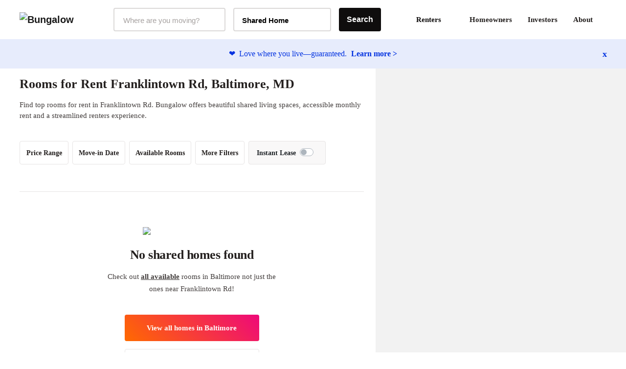

--- FILE ---
content_type: text/html;charset=UTF-8
request_url: https://bungalow.com/rooms-for-rent/baltimore/neighborhoods/franklintown-rd
body_size: 12288
content:
<!DOCTYPE html><html lang="en"><head><title>Rooms for Rent Franklintown Rd | Franklintown Rd House Share, Baltimore, MD Near Me</title><meta lang="en"><meta charset="utf-8"><meta name="viewport" content="width=device-width,initial-scale=1,maximum-scale=1,user-scalable=no"><meta http-equiv="X-UA-Compatible" content="IE=edge,chrome=1"><meta name="theme-color" content="#F6F2ED"><meta name="segment-site-verification" content="ABZD6MdTrrfD5lsNsELCveZIUQsvTWHK"><meta name="facebook-domain-verification" content="7oursv3me51tvbfiicsq8ygrw0lomq"><link rel="shortcut icon" href="/favicon.ico"><link rel="preload" href="https://assets.bungalow.com/fonts/akkurat-pro.woff2" as="font" type="font/woff2" crossorigin=""><link rel="preload" href="https://assets.bungalow.com/fonts/cambon-demi.woff2" as="font" type="font/woff2" crossorigin=""><link href="https://assets.bungalow.com/fonts/akkurat-pro-bold.woff2" as="font" type="font/woff2" crossorigin=""><link href="https://assets.bungalow.com/fonts/cambon-bold.woff2" as="font" type="font/woff2" crossorigin=""><link href="/css/css.2fa67b4d.css" rel="stylesheet"><link href="/css/app.b288b238.css" rel="stylesheet"><link rel="stylesheet" type="text/css" href="/css/listings.34e5160c.css"><meta data-vue-meta="1" property="version" content="6.0.0"><meta data-vue-meta="1" data-vmid="og:type" property="og:type" name="og:type" content="website"><meta data-vue-meta="1" data-vmid="og:site_name" property="og:site_name" name="og:site_name" content="Bungalow"><meta data-vue-meta="1" data-vmid="og:url" property="og:url" name="og:url" content="https://bungalow.com/rooms-for-rent/baltimore/neighborhoods/franklintown-rd"><meta data-vue-meta="1" data-vmid="fb:app_id" property="fb:app_id" name="fb:app_id" content="426123287818573"><style type="text/css">.vue-slider-dot{position:absolute;-webkit-transition:all 0s;transition:all 0s;z-index:5}.vue-slider-dot:focus{outline:none}.vue-slider-dot-tooltip{position:absolute;visibility:hidden}.vue-slider-dot-hover:hover .vue-slider-dot-tooltip,.vue-slider-dot-tooltip-show{visibility:visible}.vue-slider-dot-tooltip-top{top:-10px;left:50%;-webkit-transform:translate(-50%,-100%);transform:translate(-50%,-100%)}.vue-slider-dot-tooltip-bottom{bottom:-10px;left:50%;-webkit-transform:translate(-50%,100%);transform:translate(-50%,100%)}.vue-slider-dot-tooltip-left{left:-10px;top:50%;-webkit-transform:translate(-100%,-50%);transform:translate(-100%,-50%)}.vue-slider-dot-tooltip-right{right:-10px;top:50%;-webkit-transform:translate(100%,-50%);transform:translate(100%,-50%)}</style><style type="text/css">.vue-slider-marks{position:relative;width:100%;height:100%}.vue-slider-mark{position:absolute;z-index:1}.vue-slider-ltr .vue-slider-mark,.vue-slider-rtl .vue-slider-mark{width:0;height:100%;top:50%}.vue-slider-ltr .vue-slider-mark-step,.vue-slider-rtl .vue-slider-mark-step{top:0}.vue-slider-ltr .vue-slider-mark-label,.vue-slider-rtl .vue-slider-mark-label{top:100%;margin-top:10px}.vue-slider-ltr .vue-slider-mark{-webkit-transform:translate(-50%,-50%);transform:translate(-50%,-50%)}.vue-slider-ltr .vue-slider-mark-step{left:0}.vue-slider-ltr .vue-slider-mark-label{left:50%;-webkit-transform:translateX(-50%);transform:translateX(-50%)}.vue-slider-rtl .vue-slider-mark{-webkit-transform:translate(50%,-50%);transform:translate(50%,-50%)}.vue-slider-rtl .vue-slider-mark-step{right:0}.vue-slider-rtl .vue-slider-mark-label{right:50%;-webkit-transform:translateX(50%);transform:translateX(50%)}.vue-slider-btt .vue-slider-mark,.vue-slider-ttb .vue-slider-mark{width:100%;height:0;left:50%}.vue-slider-btt .vue-slider-mark-step,.vue-slider-ttb .vue-slider-mark-step{left:0}.vue-slider-btt .vue-slider-mark-label,.vue-slider-ttb .vue-slider-mark-label{left:100%;margin-left:10px}.vue-slider-btt .vue-slider-mark{-webkit-transform:translate(-50%,50%);transform:translate(-50%,50%)}.vue-slider-btt .vue-slider-mark-step{top:0}.vue-slider-btt .vue-slider-mark-label{top:50%;-webkit-transform:translateY(-50%);transform:translateY(-50%)}.vue-slider-ttb .vue-slider-mark{-webkit-transform:translate(-50%,-50%);transform:translate(-50%,-50%)}.vue-slider-ttb .vue-slider-mark-step{bottom:0}.vue-slider-ttb .vue-slider-mark-label{bottom:50%;-webkit-transform:translateY(50%);transform:translateY(50%)}.vue-slider-mark-label,.vue-slider-mark-step{position:absolute}</style><style type="text/css">.vue-slider{position:relative;-webkit-box-sizing:content-box;box-sizing:content-box;-webkit-user-select:none;-moz-user-select:none;-ms-user-select:none;user-select:none;display:block;-webkit-tap-highlight-color:rgba(0,0,0,0)}.vue-slider-rail{position:relative;width:100%;height:100%;-webkit-transition-property:width,height,left,right,top,bottom;transition-property:width,height,left,right,top,bottom}.vue-slider-process{position:absolute;z-index:1}</style><link rel="stylesheet" type="text/css" id="mapbox-base-style" href="https://api.mapbox.com/mapbox-gl-js/v2.15.0/mapbox-gl.css"><link rel="stylesheet" type="text/css" id="mapbox-geo-style" href="https://api.mapbox.com/mapbox-gl-js/plugins/mapbox-gl-geocoder/v5.0.0/mapbox-gl-geocoder.css"><link data-vue-meta="1" rel="canonical" href="https://bungalow.com/rooms-for-rent/baltimore/neighborhoods/franklintown-rd"><meta data-vue-meta="1" data-vmid="description" property="description" name="description" content="Find top available rooms for rent in Franklintown Rd, Baltimore, MD. Bungalow offers beautiful shared living spaces, accessible monthly rent and a streamlined renters experience."><meta data-vue-meta="1" data-vmid="og:title" property="og:title" name="og:title" content="Rooms for Rent Franklintown Rd | Franklintown Rd House Share, Baltimore, MD Near Me"><meta data-vue-meta="1" data-vmid="og:description" property="og:description" name="og:description" content="Find top available rooms for rent in Franklintown Rd, Baltimore, MD. Bungalow offers beautiful shared living spaces, accessible monthly rent and a streamlined renters experience."><meta data-vue-meta="1" data-vmid="og:image" property="og:image" name="og:image" content="https://bungalowliving.imgix.net/markets/selection-images/baltimore.png?auto=format&amp;h=300"><script data-vue-meta="1" id="structured-data-0" type="application/ld+json">{"@context":"https://schema.org","@type":"Organization","name":"Bungalow","legalName":"Bungalow Living","description":"Bungalow offers move-in ready rooms for rent with roommate matching services, flexible leasing, community events, and more.","url":"https://bungalow.com","logo":{"@type":"ImageObject","url":"https://assets.bungalow.com/logos/bungalow_logo_dark.png","width":200,"height":57},"brand":{"@type":"Thing","name":"Bungalow"},"foundingDate":"2017","sameAs":["https://www.facebook.com/livebungalow/","https://twitter.com/livebungalow","https://www.linkedin.com/company/bungalow-living/","https://www.instagram.com/livebungalow"],"founders":[{"@type":"Person","name":"Andrew Collins"},{"@type":"Person","name":"Justin McCarty"}],"address":{"@type":"PostalAddress","name":"215 NW 24th Street, Suite 700, Miami, FL 33127"},"contactPoint":{"@type":"contactPoint","telephone":"+1 (877) 594-3069","email":"help@bungalow.com","contactType":"customer service"}}</script><script data-vue-meta="1" id="structured-data-1" type="application/ld+json">{"@context":"https://schema.org","@type":"BreadcrumbList","itemListElement":[{"@type":"ListItem","position":1,"item":{"@id":"https://bungalow.com","name":"Bungalow"}},{"@type":"ListItem","position":2,"item":{"@id":"https://bungalow.com/rooms-for-rent","name":"Rooms-for-rent"}},{"@type":"ListItem","position":3,"item":{"@id":"https://bungalow.com/rooms-for-rent/baltimore","name":"Baltimore"}},{"@type":"ListItem","position":4,"item":{"@id":"https://bungalow.com/rooms-for-rent/baltimore/neighborhoods","name":"Neighborhoods"}},{"@type":"ListItem","position":5,"item":{"@id":"https://bungalow.com/rooms-for-rent/baltimore/neighborhoods/franklintown-rd","name":"Franklintown-rd"}}]}</script><meta rel="x-prerender-render-id" content="4c8af031-b77d-4bd0-8248-f385e5ae0138" />
			<meta rel="x-prerender-render-at" content="2026-01-21T03:52:28.712Z" /><meta rel="x-prerender-request-id" content="84f591e4-ec7b-46b0-bb1f-20c38a211151" />
      		<meta rel="x-prerender-request-at" content="2026-01-21T23:37:51.338Z" /></head><body><!--[if lt IE 12]>
      <p class="browserupgrade">
        You are using an <strong>outdated</strong> browser. Please
        <a href="http://browsehappy.com/">upgrade your browser</a> to improve your experience.
      </p>
    <![endif]--><noscript><iframe src="https://www.googletagmanager.com/ns.html?id=GTM-TC668RM" height="0" width="0" style="display: none; visibility: hidden"></iframe></noscript><noscript><main style="text-align: center; margin: 3rem auto" class="text-center"><img style="width: 250px; margin: 1rem auto" src="https://assets.bungalow.com/logos/bungalow_wordmark_dark.png" alt="Bungalow Logo"/><div><hr style="width: 50%; margin: 3rem auto"/></div><p>In order to properly experience our website, please enable Javascript.</p></main></noscript><div id="app" class=""><div class=""><div id="site-header-mobile-container"><div data-cy="mobile-header" class="site-header-mobile"><nav class="navbar navbar-light navbar-expand-md"><button data-cy="mobile-header-nav-button" class="nav-button-arrow"><!----><!----><!----></button><div class="navbar-brand"><a href="/" class="router-link-active"><img src="https://assets.bungalow.com/logos/bungalow_logo_dark.svg" alt="Bungalow"></a></div><ul class="nav header-badge-wrapper"><li class="w-100 p-0"><div id="header-badge" class="has-icon"><!----><li class="nav-item b-nav-dropdown dropdown nav-avatar ml-1" id="__BVID__10"><a role="button" aria-haspopup="true" aria-expanded="false" href="#" target="_self" class="nav-link dropdown-toggle" id="__BVID__10__BV_toggle_" aria-controls="__BVID__10__BV_toggle_menu_"><div class="badge-head-html"><!----></div></a><ul tabindex="-1" class="dropdown-menu dropdown-menu-right" aria-labelledby="__BVID__10__BV_toggle_" id="__BVID__10__BV_toggle_menu_"><li role="presentation"><header class="dropdown-header">Account</header></li><li role="presentation"><a href="/login?next=%2Frooms-for-rent%2Fbaltimore%2Fneighborhoods%2Ffranklintown-rd&amp;from=%2Frooms-for-rent%2Fbaltimore%2Fneighborhoods%2Ffranklintown-rd" class="dropdown-item" role="menuitem" target="_self">Login</a></li><!----><!----><!----><!----><!----></ul></li></div></li></ul></nav><div data-cy="mobile-header-off-canvas" class="off-canvas"><ul class="nav h-100 d-flex flex-column"><li class="nav-item mb-2 px-4"><p class="header-md pt-4 mt-0 mb-1">Find your home</p></li><button type="button" class="btn mx-auto mb-3 btn-gradient btn-block" style="max-width: 327px;"> See Available Cities <!----></button><div class="my-2"><hr></div><li class="nav-item accent-font header-lg mb-4 px-4"><a href="/about" class=""> About </a></li><li class="nav-item accent-font header-lg mb-4 px-4"><div class="d-flex align-items-center justify-content-between collapsed" role="button" tabindex="0" aria-expanded="false" aria-controls="renters-dropdown-toggle" style="overflow-anchor: none;"> Renters <!----></div><div id="renters-dropdown-toggle" class="pl-4 collapse" style="display: none;"><div class="pt-3"><a href="/renters-rooms" class=""> Rooms </a></div><div class="pt-3"><a href="/renters-homes" class=""> Entire Homes </a></div></div></li><li class="nav-item accent-font header-lg mb-4 px-4"><a href="/homeowners" class=""> Homeowners </a></li><li class="nav-item accent-font header-lg mb-4 px-4"><a href="/radar" class=""> Investors </a></li><li class="nav-item accent-font header-lg mb-4 px-4"><a href="/faq" class=""> FAQ </a></li></ul></div></div></div><div class="container-fluid site-header-container "><div class="row site-header d-flex w-100"><nav class="navbar w-100 px-4 navbar-light navbar-expand"><ul class="navbar-nav"><a href="/" class="navbar-brand mr-3 pl-3 router-link-active" target="_self"><img src="https://assets.bungalow.com/logos/bungalow_logo_dark.svg" alt="Bungalow"></a><div data-cy="header__market-selector" class="ml-3 d-flex align-items-center justify-content-center market-selector-combobox" style="opacity: 1; transition: opacity 500ms ease 0ms;"><div class="combobox market-selector-combobox__markets mr-3" id="market-selector-combobox" data-cy="header__market-select-input"><span id="markets-combobox-label" class="combobox__label combobox__label--visually-hidden"> Markets Selector </span><div role="combobox" aria-owns="markets-combobox-options-list" aria-haspopup="listbox" class="combobox-input-wrapper d-flex justify-content-between align-items-center px-3 py-2 pointer"><input type="text" name="market" autocomplete="off" aria-labelledby="toggleLabelledById" placeholder="Where are you moving?" id="markets-combobox-btn" aria-controls="markets-combobox-options-list" class="combobox-input font-sub-header pointer" style="margin-top: 3px;"><!----></div><div><!----></div></div><div class="combobox market-selector-combobox mr-3" data-cy="header__home-type-input" style="width: 200px;"><span id="home-types-combobox-label" class="combobox__label combobox__label--visually-hidden"> Home Type Selector </span><button type="button" aria-haspopup="listbox" id="home-types-combobox-btn" aria-labelledby="home-types-combobox-btn home-types-combobox-label" class="combobox-btn d-flex justify-content-between align-items-center px-3 py-2 br-4 text-base font-bold"><span style="margin-top: 3px;"> Shared Home </span><!----></button><div><!----></div></div><div class="market-selector-search-btn" style="flex: 1 0 0px;"><button data-cy="header__market-selector-cta" type="button" class="btn market-selector--search-cta d-flex align-items-center justify-content-center btn-dark"> Search </button></div></div></ul><ul right="" class="navbar-nav ml-auto d-flex align-items-center justify-content-end pr-2"><li><div class="dropdown b-dropdown btn-group" id="__BVID__30"><!----><button aria-haspopup="menu" aria-expanded="false" type="button" class="btn dropdown-toggle btn-link btn-lg text-decoration-none dropdown-toggle-no-caret" id="__BVID__30__BV_toggle_"><span class="font-weight-bold"> Renters </span><div class="ml-3" style="width: 10px;"><!----></div></button><ul role="menu" tabindex="-1" class="dropdown-menu" aria-labelledby="__BVID__30__BV_toggle_"><li role="presentation" class="mt-2 font-weight-bold"><a role="menuitem" href="/renters-rooms" target="_self" class="dropdown-item"><span class="font-weight-bold"> Rooms </span></a></li><li role="presentation" class="my-2 font-weight-bold"><a role="menuitem" href="/renters-homes" target="_self" class="dropdown-item"><span class="font-weight-bold"> Entire Homes </span></a></li></ul></div></li><li><a href="/homeowners" class="p-3 br-4"> Homeowners </a></li><li><a href="/institutional-investor" class="p-3 br-4"> Investors </a></li><li><a href="/about" class="p-3 br-4"> About </a></li><li class="d-flex align-items-center float-right nav-item pr-0"><div class="verified-badge"><div class="verified-badge__slot"><div id="header-badge" class="has-icon"><!----><li class="nav-item b-nav-dropdown dropdown nav-avatar ml-1" id="__BVID__41"><a role="button" aria-haspopup="true" aria-expanded="false" href="#" target="_self" class="nav-link dropdown-toggle" id="__BVID__41__BV_toggle_" aria-controls="__BVID__41__BV_toggle_menu_"><div class="badge-head-html"><!----></div></a><ul tabindex="-1" class="dropdown-menu dropdown-menu-right" aria-labelledby="__BVID__41__BV_toggle_" id="__BVID__41__BV_toggle_menu_"><li role="presentation"><header class="dropdown-header">Account</header></li><li role="presentation"><a href="/login?next=%2Frooms-for-rent%2Fbaltimore%2Fneighborhoods%2Ffranklintown-rd&amp;from=%2Frooms-for-rent%2Fbaltimore%2Fneighborhoods%2Ffranklintown-rd" class="dropdown-item" role="menuitem" target="_self">Login</a></li><!----><!----><!----><!----><!----></ul></li></div></div><!----></div></li></ul></nav></div></div></div><div class="viewport"><div class="listings"><div class="happiness-guarantee-banner font-small"><div class="banner-content"><span class="pr-1">❤️</span> Love where you live—guaranteed. <a class="font-bold learn-more-link"> Learn more &gt; </a></div><span aria-role="button" class="dismiss-banner font-weight-bold font-xl"> x </span></div><div class="listings__layout true"><section><div class="listings__layout-left"><div class="row listings__title"><div class="col"><div class="mb-3" style="max-width: 700px;"><h1 data-cy="listings-title" class="mt-2 pt-2 mb-3 accent-font font-size-26"> Rooms for Rent Franklintown Rd, Baltimore, MD </h1><p data-cy="listings-category-text" class="font-base mt-3 mb-2 line-height-22"> Find top rooms for rent in Franklintown Rd. Bungalow offers beautiful shared living spaces, accessible monthly rent and a streamlined renters experience. </p></div><!----></div><div class="mt-4 col-12"><div id="search-filters" class="search-filters w-100 desktop-filter-set"><div class="container-fluid"><div class="row"><div class="col"><div class="row filter-row"><!----><div class="filter-wrapper"><div class="filter-params"><button type="button" aria-pressed="false" autocomplete="off" class="btn btn-filter d-none d-inline"> Price Range <img src="/img/icon-caret-down.79513561.svg"></button><!----><!----><!----><!----><!----></div></div><div class="filter-wrapper"><div class="filter-params"><button type="button" aria-pressed="false" autocomplete="off" class="btn btn-filter d-none d-inline"> Move-in Date <img src="/img/icon-caret-down.79513561.svg"></button><!----><!----><!----><!----><!----></div></div><div class="filter-wrapper"><div class="filter-params"><button type="button" aria-pressed="false" autocomplete="off" class="btn btn-filter d-none d-inline"> Available Rooms <img src="/img/icon-caret-down.79513561.svg"></button><!----><!----><!----><!----><!----></div></div><div class="filter-wrapper"><div class="filter-params"><button type="button" aria-pressed="false" autocomplete="off" class="btn btn-filter d-none d-inline"> More Filters <img src="/img/icon-caret-down.79513561.svg"></button><!----><!----><!----><!----><!----></div></div><!----><div data-v-5c4c2475="" id="instant-lease-filter" class="filter-wrapper instant-lease px-3 py-2 d-flex align-items-center br-4 charcoal-5--bg"><div data-v-5c4c2475="" class="mr-2 font-small font-weight-bold flex-grow-1 no-select"><span data-v-5c4c2475=""><!----> Instant Lease </span></div><div data-v-5c4c2475="" class="custom-control custom-switch" style="margin-bottom: 2px;"><input type="checkbox" name="instant-lease" class="custom-control-input" value="true" id="__BVID__100"><label class="custom-control-label" for="__BVID__100"></label></div><!----></div></div></div></div></div></div></div></div><div class="row no-results-message active"><div class="text-center col"><!----><hr class="my-4"><div data-cy="listings-no-results" class="mx-auto font-large mb-5" style="max-width: 500px;"><img src="https://assets.bungalow.com/illustrations/full-color/happy-home.png" class="mb-4 mt-5"><h3 class="header-md mb-3"> No shared homes found </h3><div class="mx-auto" style="max-width: 350px;"><p class="pb-3"> Check out <span class="font-black underline">all available</span> rooms in Baltimore not just the ones near Franklintown Rd! </p><button data-cy="no-results-view-all-homes" type="button" class="btn mx-auto mt-4 btn-gradient btn-block" style="max-width: 275px;"> View all homes in Baltimore </button><button data-cy="no-results-browse-cities" type="button" class="btn mx-auto mt-3 btn-light btn-block" style="max-width: 275px;"> Browse Other Cities </button></div></div></div></div><div class="mb-5 listings__cards"><div class="listings__card"></div><!----><!----></div><!----></div><div class="seo-content"><!----><div class="listings__layout-left"><div id="listings-seo-category-links" class="mt-5 pt-3 pb-5 container" style="opacity: 1; transition: opacity 500ms ease 0ms;"><div class="row"><div class="col"><h2 class="header-md mb-4"> Find the perfect Room for You in the Baltimore </h2><div class="my-3"><h3 class="header-sm text-capitalize mb-3">neighborhoods</h3><div class="row"><div class="line-height-18 pb-3 pb-md-0 col-xl-4 col-6"><a href="https://bungalow.com/rooms-for-rent/baltimore/neighborhoods/arlington" class="font-small hyperlink"> Arlington </a></div><div class="line-height-18 pb-3 pb-md-0 col-xl-4 col-6"><a href="https://bungalow.com/rooms-for-rent/baltimore/neighborhoods/central-park-heights" class="font-small hyperlink"> Central Park Heights </a></div><div class="line-height-18 pb-3 pb-md-0 col-xl-4 col-6"><a href="https://bungalow.com/rooms-for-rent/baltimore/neighborhoods/cheswolde" class="font-small hyperlink"> Cheswolde </a></div><div class="line-height-18 pb-3 pb-md-0 col-xl-4 col-6"><a href="https://bungalow.com/rooms-for-rent/baltimore/neighborhoods/coldspring" class="font-small hyperlink"> Coldspring </a></div><div class="line-height-18 pb-3 pb-md-0 col-xl-4 col-6"><a href="https://bungalow.com/rooms-for-rent/baltimore/neighborhoods/cross-country" class="font-small hyperlink"> Cross Country </a></div><div class="line-height-18 pb-3 pb-md-0 col-xl-4 col-6"><a href="https://bungalow.com/rooms-for-rent/baltimore/neighborhoods/cylburn" class="font-small hyperlink"> Cylburn </a></div><div class="line-height-18 pb-3 pb-md-0 col-xl-4 col-6"><a href="https://bungalow.com/rooms-for-rent/baltimore/neighborhoods/fallstaff" class="font-small hyperlink"> Fallstaff </a></div><div class="line-height-18 pb-3 pb-md-0 col-xl-4 col-6"><a href="https://bungalow.com/rooms-for-rent/baltimore/neighborhoods/glen" class="font-small hyperlink"> Glen </a></div><div class="line-height-18 pb-3 pb-md-0 col-xl-4 col-6"><a href="https://bungalow.com/rooms-for-rent/baltimore/neighborhoods/greenspring" class="font-small hyperlink"> Greenspring </a></div><div class="line-height-18 pb-3 pb-md-0 col-xl-4 col-6"><a href="https://bungalow.com/rooms-for-rent/baltimore/neighborhoods/langston-hughes" class="font-small hyperlink"> Langston Hughes </a></div><div class="line-height-18 pb-3 pb-md-0 col-xl-4 col-6"><a href="https://bungalow.com/rooms-for-rent/baltimore/neighborhoods/levindale" class="font-small hyperlink"> Levindale </a></div><div class="line-height-18 pb-3 pb-md-0 col-xl-4 col-6"><a href="https://bungalow.com/rooms-for-rent/baltimore/neighborhoods/lucille-park" class="font-small hyperlink"> Lucille Park </a></div><div class="line-height-18 pb-3 pb-md-0 col-xl-4 col-6"><a href="https://bungalow.com/rooms-for-rent/baltimore/neighborhoods/mount-washington" class="font-small hyperlink"> Mount Washington </a></div><div class="line-height-18 pb-3 pb-md-0 col-xl-4 col-6"><a href="https://bungalow.com/rooms-for-rent/baltimore/neighborhoods/park-circle" class="font-small hyperlink"> Park Circle </a></div><div class="line-height-18 pb-3 pb-md-0 col-xl-4 col-6"><a href="https://bungalow.com/rooms-for-rent/baltimore/neighborhoods/parklane" class="font-small hyperlink"> Parklane </a></div><div class="line-height-18 pb-3 pb-md-0 col-xl-4 col-6"><a href="https://bungalow.com/rooms-for-rent/baltimore/neighborhoods/pimlico" class="font-small hyperlink"> Pimlico </a></div><div class="line-height-18 pb-3 pb-md-0 col-xl-4 col-6"><a href="https://bungalow.com/rooms-for-rent/baltimore/neighborhoods/reisterstown-station" class="font-small hyperlink"> Reisterstown Station </a></div><div class="line-height-18 pb-3 pb-md-0 col-xl-4 col-6"><a href="https://bungalow.com/rooms-for-rent/baltimore/neighborhoods/seton-business-park" class="font-small hyperlink"> Seton Business Park </a></div><div class="line-height-18 pb-3 pb-md-0 col-xl-4 col-6"><a href="https://bungalow.com/rooms-for-rent/baltimore/neighborhoods/towanda-grantley" class="font-small hyperlink"> Towanda-Grantley </a></div><div class="line-height-18 pb-3 pb-md-0 col-xl-4 col-6"><a href="https://bungalow.com/rooms-for-rent/baltimore/neighborhoods/woodmere" class="font-small hyperlink"> Woodmere </a></div><div class="line-height-18 pb-3 pb-md-0 col-xl-4 col-6"><a href="https://bungalow.com/rooms-for-rent/baltimore/neighborhoods/abell" class="font-small hyperlink"> Abell </a></div><div class="line-height-18 pb-3 pb-md-0 col-xl-4 col-6"><a href="https://bungalow.com/rooms-for-rent/baltimore/neighborhoods/barclay" class="font-small hyperlink"> Barclay </a></div><div class="line-height-18 pb-3 pb-md-0 col-xl-4 col-6"><a href="https://bungalow.com/rooms-for-rent/baltimore/neighborhoods/bellona-gittings" class="font-small hyperlink"> Bellona-Gittings </a></div><div class="line-height-18 pb-3 pb-md-0 col-xl-4 col-6"><a href="https://bungalow.com/rooms-for-rent/baltimore/neighborhoods/belvedere" class="font-small hyperlink"> Belvedere </a></div><div class="line-height-18 pb-3 pb-md-0 col-xl-4 col-6"><a href="https://bungalow.com/rooms-for-rent/baltimore/neighborhoods/better-waverly" class="font-small hyperlink"> Better Waverly </a></div><div class="line-height-18 pb-3 pb-md-0 col-xl-4 col-6"><a href="https://bungalow.com/rooms-for-rent/baltimore/neighborhoods/blythewood" class="font-small hyperlink"> Blythewood </a></div><div class="line-height-18 pb-3 pb-md-0 col-xl-4 col-6"><a href="https://bungalow.com/rooms-for-rent/baltimore/neighborhoods/cameron-village" class="font-small hyperlink"> Cameron Village </a></div><div class="line-height-18 pb-3 pb-md-0 col-xl-4 col-6"><a href="https://bungalow.com/rooms-for-rent/baltimore/neighborhoods/cedarcroft" class="font-small hyperlink"> Cedarcroft </a></div><div class="line-height-18 pb-3 pb-md-0 col-xl-4 col-6"><a href="https://bungalow.com/rooms-for-rent/baltimore/neighborhoods/charles-north" class="font-small hyperlink"> Charles North </a></div><div class="line-height-18 pb-3 pb-md-0 col-xl-4 col-6"><a href="https://bungalow.com/rooms-for-rent/baltimore/neighborhoods/charles-village" class="font-small hyperlink"> Charles Village </a></div><div class="line-height-18 pb-3 pb-md-0 col-xl-4 col-6"><a href="https://bungalow.com/rooms-for-rent/baltimore/neighborhoods/chinquapin-park" class="font-small hyperlink"> Chinquapin Park </a></div><div class="line-height-18 pb-3 pb-md-0 col-xl-4 col-6"><a href="https://bungalow.com/rooms-for-rent/baltimore/neighborhoods/cross-keys" class="font-small hyperlink"> Cross Keys </a></div><div class="line-height-18 pb-3 pb-md-0 col-xl-4 col-6"><a href="https://bungalow.com/rooms-for-rent/baltimore/neighborhoods/ednor-gardens-lakeside" class="font-small hyperlink"> Ednor Gardens-Lakeside </a></div><div class="line-height-18 pb-3 pb-md-0 col-xl-4 col-6"><a href="https://bungalow.com/rooms-for-rent/baltimore/neighborhoods/evergreen" class="font-small hyperlink"> Evergreen </a></div><div class="line-height-18 pb-3 pb-md-0 col-xl-4 col-6"><a href="https://bungalow.com/rooms-for-rent/baltimore/neighborhoods/evesham-park" class="font-small hyperlink"> Evesham Park </a></div><div class="line-height-18 pb-3 pb-md-0 col-xl-4 col-6"><a href="https://bungalow.com/rooms-for-rent/baltimore/neighborhoods/glen-oaks" class="font-small hyperlink"> Glen Oaks </a></div><div class="line-height-18 pb-3 pb-md-0 col-xl-4 col-6"><a href="https://bungalow.com/rooms-for-rent/baltimore/neighborhoods/greenmount-west" class="font-small hyperlink"> Greenmount West </a></div><div class="line-height-18 pb-3 pb-md-0 col-xl-4 col-6"><a href="https://bungalow.com/rooms-for-rent/baltimore/neighborhoods/guilford" class="font-small hyperlink"> Guilford </a></div><div class="line-height-18 pb-3 pb-md-0 col-xl-4 col-6"><a href="https://bungalow.com/rooms-for-rent/baltimore/neighborhoods/hampden" class="font-small hyperlink"> Hampden </a></div><div class="line-height-18 pb-3 pb-md-0 col-xl-4 col-6"><a href="https://bungalow.com/rooms-for-rent/baltimore/neighborhoods/harwood" class="font-small hyperlink"> Harwood </a></div><div class="line-height-18 pb-3 pb-md-0 col-xl-4 col-6"><a href="https://bungalow.com/rooms-for-rent/baltimore/neighborhoods/homeland" class="font-small hyperlink"> Homeland </a></div><div class="line-height-18 pb-3 pb-md-0 col-xl-4 col-6"><a href="https://bungalow.com/rooms-for-rent/baltimore/neighborhoods/hoes-heights" class="font-small hyperlink"> Hoes Heights </a></div><div class="line-height-18 pb-3 pb-md-0 col-xl-4 col-6"><a href="https://bungalow.com/rooms-for-rent/baltimore/neighborhoods/idlewood" class="font-small hyperlink"> Idlewood </a></div><div class="line-height-18 pb-3 pb-md-0 col-xl-4 col-6"><a href="https://bungalow.com/rooms-for-rent/baltimore/neighborhoods/johns-hopkins-homewood" class="font-small hyperlink"> Johns Hopkins Homewood </a></div><div class="line-height-18 pb-3 pb-md-0 col-xl-4 col-6"><a href="https://bungalow.com/rooms-for-rent/baltimore/neighborhoods/jones-falls-area" class="font-small hyperlink"> Jones Falls Area </a></div><div class="line-height-18 pb-3 pb-md-0 col-xl-4 col-6"><a href="https://bungalow.com/rooms-for-rent/baltimore/neighborhoods/kenilworth-park" class="font-small hyperlink"> Kenilworth Park </a></div><div class="line-height-18 pb-3 pb-md-0 col-xl-4 col-6"><a href="https://bungalow.com/rooms-for-rent/baltimore/neighborhoods/kernewood" class="font-small hyperlink"> Kernewood </a></div><div class="line-height-18 pb-3 pb-md-0 col-xl-4 col-6"><a href="https://bungalow.com/rooms-for-rent/baltimore/neighborhoods/keswick" class="font-small hyperlink"> Keswick </a></div><div class="line-height-18 pb-3 pb-md-0 col-xl-4 col-6"><a href="https://bungalow.com/rooms-for-rent/baltimore/neighborhoods/lake-evesham" class="font-small hyperlink"> Lake Evesham </a></div><div class="line-height-18 pb-3 pb-md-0 col-xl-4 col-6"><a href="https://bungalow.com/rooms-for-rent/baltimore/neighborhoods/lake-walker" class="font-small hyperlink"> Lake Walker </a></div><div class="line-height-18 pb-3 pb-md-0 col-xl-4 col-6"><a href="https://bungalow.com/rooms-for-rent/baltimore/neighborhoods/loyola-notre-dame" class="font-small hyperlink"> Loyola/Notre Dame </a></div><div class="line-height-18 pb-3 pb-md-0 col-xl-4 col-6"><a href="https://bungalow.com/rooms-for-rent/baltimore/neighborhoods/mid-govans" class="font-small hyperlink"> Mid-Govans </a></div><div class="line-height-18 pb-3 pb-md-0 col-xl-4 col-6"><a href="https://bungalow.com/rooms-for-rent/baltimore/neighborhoods/new-northwood" class="font-small hyperlink"> New Northwood </a></div><div class="line-height-18 pb-3 pb-md-0 col-xl-4 col-6"><a href="https://bungalow.com/rooms-for-rent/baltimore/neighborhoods/north-roland-park" class="font-small hyperlink"> North Roland Park </a></div><div class="line-height-18 pb-3 pb-md-0 col-xl-4 col-6"><a href="https://bungalow.com/rooms-for-rent/baltimore/neighborhoods/poplar-hill" class="font-small hyperlink"> Poplar Hill </a></div><div class="line-height-18 pb-3 pb-md-0 col-xl-4 col-6"><a href="https://bungalow.com/rooms-for-rent/baltimore/neighborhoods/oakenshawe" class="font-small hyperlink"> Oakenshawe </a></div><div class="line-height-18 pb-3 pb-md-0 col-xl-4 col-6"><a href="https://bungalow.com/rooms-for-rent/baltimore/neighborhoods/old-goucher" class="font-small hyperlink"> Old Goucher </a></div><div class="line-height-18 pb-3 pb-md-0 col-xl-4 col-6"><a href="https://bungalow.com/rooms-for-rent/baltimore/neighborhoods/the-orchards" class="font-small hyperlink"> The Orchards </a></div><div class="line-height-18 pb-3 pb-md-0 col-xl-4 col-6"><a href="https://bungalow.com/rooms-for-rent/baltimore/neighborhoods/original-northwood" class="font-small hyperlink"> Original Northwood </a></div><div class="line-height-18 pb-3 pb-md-0 col-xl-4 col-6"><a href="https://bungalow.com/rooms-for-rent/baltimore/neighborhoods/pen-lucy" class="font-small hyperlink"> Pen Lucy </a></div><div class="line-height-18 pb-3 pb-md-0 col-xl-4 col-6"><a href="https://bungalow.com/rooms-for-rent/baltimore/neighborhoods/radnor-winston" class="font-small hyperlink"> Radnor-Winston </a></div><div class="line-height-18 pb-3 pb-md-0 col-xl-4 col-6"><a href="https://bungalow.com/rooms-for-rent/baltimore/neighborhoods/ramblewood" class="font-small hyperlink"> Ramblewood </a></div><div class="line-height-18 pb-3 pb-md-0 col-xl-4 col-6"><a href="https://bungalow.com/rooms-for-rent/baltimore/neighborhoods/remington" class="font-small hyperlink"> Remington </a></div><div class="line-height-18 pb-3 pb-md-0 col-xl-4 col-6"><a href="https://bungalow.com/rooms-for-rent/baltimore/neighborhoods/richnor-springs" class="font-small hyperlink"> Richnor Springs </a></div><div class="line-height-18 pb-3 pb-md-0 col-xl-4 col-6"><a href="https://bungalow.com/rooms-for-rent/baltimore/neighborhoods/rosebank" class="font-small hyperlink"> Rosebank </a></div><div class="line-height-18 pb-3 pb-md-0 col-xl-4 col-6"><a href="https://bungalow.com/rooms-for-rent/baltimore/neighborhoods/sabina-mattfeldt" class="font-small hyperlink"> Sabina-Mattfeldt </a></div><div class="line-height-18 pb-3 pb-md-0 col-xl-4 col-6"><a href="https://bungalow.com/rooms-for-rent/baltimore/neighborhoods/tuscany-canterbury" class="font-small hyperlink"> Tuscany/Canterbury </a></div><div class="line-height-18 pb-3 pb-md-0 col-xl-4 col-6"><a href="https://bungalow.com/rooms-for-rent/baltimore/neighborhoods/villages-and-homeland" class="font-small hyperlink"> Villages and Homeland </a></div><div class="line-height-18 pb-3 pb-md-0 col-xl-4 col-6"><a href="https://bungalow.com/rooms-for-rent/baltimore/neighborhoods/waverly" class="font-small hyperlink"> Waverly </a></div><div class="line-height-18 pb-3 pb-md-0 col-xl-4 col-6"><a href="https://bungalow.com/rooms-for-rent/baltimore/neighborhoods/wilson-park" class="font-small hyperlink"> Wilson Park </a></div><div class="line-height-18 pb-3 pb-md-0 col-xl-4 col-6"><a href="https://bungalow.com/rooms-for-rent/baltimore/neighborhoods/winston-govans" class="font-small hyperlink"> Winston-Govans </a></div><div class="line-height-18 pb-3 pb-md-0 col-xl-4 col-6"><a href="https://bungalow.com/rooms-for-rent/baltimore/neighborhoods/woodbourne-heights" class="font-small hyperlink"> Woodbourne Heights </a></div><div class="line-height-18 pb-3 pb-md-0 col-xl-4 col-6"><a href="https://bungalow.com/rooms-for-rent/baltimore/neighborhoods/woodbourne-mc-cabe" class="font-small hyperlink"> Woodbourne-McCabe </a></div><div class="line-height-18 pb-3 pb-md-0 col-xl-4 col-6"><a href="https://bungalow.com/rooms-for-rent/baltimore/neighborhoods/woodberry" class="font-small hyperlink"> Woodberry </a></div><div class="line-height-18 pb-3 pb-md-0 col-xl-4 col-6"><a href="https://bungalow.com/rooms-for-rent/baltimore/neighborhoods/wrenlane" class="font-small hyperlink"> Wrenlane </a></div><div class="line-height-18 pb-3 pb-md-0 col-xl-4 col-6"><a href="https://bungalow.com/rooms-for-rent/baltimore/neighborhoods/wyman-park" class="font-small hyperlink"> Wyman Park </a></div><div class="line-height-18 pb-3 pb-md-0 col-xl-4 col-6"><a href="https://bungalow.com/rooms-for-rent/baltimore/neighborhoods/wyndhurst" class="font-small hyperlink"> Wyndhurst </a></div><div class="line-height-18 pb-3 pb-md-0 col-xl-4 col-6"><a href="https://bungalow.com/rooms-for-rent/baltimore/neighborhoods/york-homeland" class="font-small hyperlink"> York-Homeland </a></div><div class="line-height-18 pb-3 pb-md-0 col-xl-4 col-6"><a href="https://bungalow.com/rooms-for-rent/baltimore/neighborhoods/arcadia" class="font-small hyperlink"> Arcadia </a></div><div class="line-height-18 pb-3 pb-md-0 col-xl-4 col-6"><a href="https://bungalow.com/rooms-for-rent/baltimore/neighborhoods/armistead-gardens" class="font-small hyperlink"> Armistead Gardens </a></div><div class="line-height-18 pb-3 pb-md-0 col-xl-4 col-6"><a href="https://bungalow.com/rooms-for-rent/baltimore/neighborhoods/bayview" class="font-small hyperlink"> Bayview </a></div><div class="line-height-18 pb-3 pb-md-0 col-xl-4 col-6"><a href="https://bungalow.com/rooms-for-rent/baltimore/neighborhoods/belair-parkside" class="font-small hyperlink"> Belair-Parkside </a></div><div class="line-height-18 pb-3 pb-md-0 col-xl-4 col-6"><a href="https://bungalow.com/rooms-for-rent/baltimore/neighborhoods/belair-edison" class="font-small hyperlink"> Belair-Edison </a></div><div class="line-height-18 pb-3 pb-md-0 col-xl-4 col-6"><a href="https://bungalow.com/rooms-for-rent/baltimore/neighborhoods/beverly-hills" class="font-small hyperlink"> Beverly Hills </a></div><div class="line-height-18 pb-3 pb-md-0 col-xl-4 col-6"><a href="https://bungalow.com/rooms-for-rent/baltimore/neighborhoods/broening-manor" class="font-small hyperlink"> Broening Manor </a></div><div class="line-height-18 pb-3 pb-md-0 col-xl-4 col-6"><a href="https://bungalow.com/rooms-for-rent/baltimore/neighborhoods/cedmont" class="font-small hyperlink"> Cedmont </a></div><div class="line-height-18 pb-3 pb-md-0 col-xl-4 col-6"><a href="https://bungalow.com/rooms-for-rent/baltimore/neighborhoods/cedonia" class="font-small hyperlink"> Cedonia </a></div><div class="line-height-18 pb-3 pb-md-0 col-xl-4 col-6"><a href="https://bungalow.com/rooms-for-rent/baltimore/neighborhoods/clifton-park" class="font-small hyperlink"> Clifton Park </a></div><div class="line-height-18 pb-3 pb-md-0 col-xl-4 col-6"><a href="https://bungalow.com/rooms-for-rent/baltimore/neighborhoods/chm" class="font-small hyperlink"> CHM </a></div><div class="line-height-18 pb-3 pb-md-0 col-xl-4 col-6"><a href="https://bungalow.com/rooms-for-rent/baltimore/neighborhoods/eastwood" class="font-small hyperlink"> Eastwood </a></div><div class="line-height-18 pb-3 pb-md-0 col-xl-4 col-6"><a href="https://bungalow.com/rooms-for-rent/baltimore/neighborhoods/four-by-four" class="font-small hyperlink"> Four by Four </a></div><div class="line-height-18 pb-3 pb-md-0 col-xl-4 col-6"><a href="https://bungalow.com/rooms-for-rent/baltimore/neighborhoods/frankford" class="font-small hyperlink"> Frankford </a></div><div class="line-height-18 pb-3 pb-md-0 col-xl-4 col-6"><a href="https://bungalow.com/rooms-for-rent/baltimore/neighborhoods/glenham-balhar" class="font-small hyperlink"> Glenham-Balhar </a></div><div class="line-height-18 pb-3 pb-md-0 col-xl-4 col-6"><a href="https://bungalow.com/rooms-for-rent/baltimore/neighborhoods/graceland-park" class="font-small hyperlink"> Graceland Park </a></div><div class="line-height-18 pb-3 pb-md-0 col-xl-4 col-6"><a href="https://bungalow.com/rooms-for-rent/baltimore/neighborhoods/greektown" class="font-small hyperlink"> Greektown </a></div><div class="line-height-18 pb-3 pb-md-0 col-xl-4 col-6"><a href="https://bungalow.com/rooms-for-rent/baltimore/neighborhoods/hamilton-hills" class="font-small hyperlink"> Hamilton Hills </a></div><div class="line-height-18 pb-3 pb-md-0 col-xl-4 col-6"><a href="https://bungalow.com/rooms-for-rent/baltimore/neighborhoods/herring-run" class="font-small hyperlink"> Herring Run </a></div><div class="line-height-18 pb-3 pb-md-0 col-xl-4 col-6"><a href="https://bungalow.com/rooms-for-rent/baltimore/neighborhoods/hillen" class="font-small hyperlink"> Hillen </a></div><div class="line-height-18 pb-3 pb-md-0 col-xl-4 col-6"><a href="https://bungalow.com/rooms-for-rent/baltimore/neighborhoods/hopkins-bayview" class="font-small hyperlink"> Hopkins Bayview </a></div><div class="line-height-18 pb-3 pb-md-0 col-xl-4 col-6"><a href="https://bungalow.com/rooms-for-rent/baltimore/neighborhoods/kresson" class="font-small hyperlink"> Kresson </a></div><div class="line-height-18 pb-3 pb-md-0 col-xl-4 col-6"><a href="https://bungalow.com/rooms-for-rent/baltimore/neighborhoods/lauraville" class="font-small hyperlink"> Lauraville </a></div><div class="line-height-18 pb-3 pb-md-0 col-xl-4 col-6"><a href="https://bungalow.com/rooms-for-rent/baltimore/neighborhoods/loch-raven" class="font-small hyperlink"> Loch Raven </a></div><div class="line-height-18 pb-3 pb-md-0 col-xl-4 col-6"><a href="https://bungalow.com/rooms-for-rent/baltimore/neighborhoods/lower-herring-run-park" class="font-small hyperlink"> Lower Herring Run Park </a></div><div class="line-height-18 pb-3 pb-md-0 col-xl-4 col-6"><a href="https://bungalow.com/rooms-for-rent/baltimore/neighborhoods/mayfield" class="font-small hyperlink"> Mayfield </a></div><div class="line-height-18 pb-3 pb-md-0 col-xl-4 col-6"><a href="https://bungalow.com/rooms-for-rent/baltimore/neighborhoods/medford" class="font-small hyperlink"> Medford </a></div><div class="line-height-18 pb-3 pb-md-0 col-xl-4 col-6"><a href="https://bungalow.com/rooms-for-rent/baltimore/neighborhoods/montebello" class="font-small hyperlink"> Montebello </a></div><div class="line-height-18 pb-3 pb-md-0 col-xl-4 col-6"><a href="https://bungalow.com/rooms-for-rent/baltimore/neighborhoods/moravia-walther" class="font-small hyperlink"> Moravia-Walther </a></div><div class="line-height-18 pb-3 pb-md-0 col-xl-4 col-6"><a href="https://bungalow.com/rooms-for-rent/baltimore/neighborhoods/morgan-park" class="font-small hyperlink"> Morgan Park </a></div><div class="line-height-18 pb-3 pb-md-0 col-xl-4 col-6"><a href="https://bungalow.com/rooms-for-rent/baltimore/neighborhoods/mt-pleasant-park" class="font-small hyperlink"> Mt Pleasant Park </a></div><div class="line-height-18 pb-3 pb-md-0 col-xl-4 col-6"><a href="https://bungalow.com/rooms-for-rent/baltimore/neighborhoods/north-harford-rd" class="font-small hyperlink"> North Harford Rd </a></div><div class="line-height-18 pb-3 pb-md-0 col-xl-4 col-6"><a href="https://bungalow.com/rooms-for-rent/baltimore/neighborhoods/o-donnell-heights" class="font-small hyperlink"> O'Donnell Heights </a></div><div class="line-height-18 pb-3 pb-md-0 col-xl-4 col-6"><a href="https://bungalow.com/rooms-for-rent/baltimore/neighborhoods/orangeville" class="font-small hyperlink"> Orangeville </a></div><div class="line-height-18 pb-3 pb-md-0 col-xl-4 col-6"><a href="https://bungalow.com/rooms-for-rent/baltimore/neighborhoods/orchard-ridge" class="font-small hyperlink"> Orchard Ridge </a></div><div class="line-height-18 pb-3 pb-md-0 col-xl-4 col-6"><a href="https://bungalow.com/rooms-for-rent/baltimore/neighborhoods/overlea" class="font-small hyperlink"> Overlea </a></div><div class="line-height-18 pb-3 pb-md-0 col-xl-4 col-6"><a href="https://bungalow.com/rooms-for-rent/baltimore/neighborhoods/perring-loch" class="font-small hyperlink"> Perring Loch </a></div><div class="line-height-18 pb-3 pb-md-0 col-xl-4 col-6"><a href="https://bungalow.com/rooms-for-rent/baltimore/neighborhoods/pulaski-industrial-area" class="font-small hyperlink"> Pulaski Industrial Area </a></div><div class="line-height-18 pb-3 pb-md-0 col-xl-4 col-6"><a href="https://bungalow.com/rooms-for-rent/baltimore/neighborhoods/rosemont-east" class="font-small hyperlink"> Rosemont East </a></div><div class="line-height-18 pb-3 pb-md-0 col-xl-4 col-6"><a href="https://bungalow.com/rooms-for-rent/baltimore/neighborhoods/saint-helena" class="font-small hyperlink"> Saint Helena </a></div><div class="line-height-18 pb-3 pb-md-0 col-xl-4 col-6"><a href="https://bungalow.com/rooms-for-rent/baltimore/neighborhoods/stonewood-pentwood-winston" class="font-small hyperlink"> Stonewood-Pentwood-Winston </a></div><div class="line-height-18 pb-3 pb-md-0 col-xl-4 col-6"><a href="https://bungalow.com/rooms-for-rent/baltimore/neighborhoods/taylor-heights" class="font-small hyperlink"> Taylor Heights </a></div><div class="line-height-18 pb-3 pb-md-0 col-xl-4 col-6"><a href="https://bungalow.com/rooms-for-rent/baltimore/neighborhoods/waltherson" class="font-small hyperlink"> Waltherson </a></div><div class="line-height-18 pb-3 pb-md-0 col-xl-4 col-6"><a href="https://bungalow.com/rooms-for-rent/baltimore/neighborhoods/westfield" class="font-small hyperlink"> Westfield </a></div><div class="line-height-18 pb-3 pb-md-0 col-xl-4 col-6"><a href="https://bungalow.com/rooms-for-rent/baltimore/neighborhoods/baltimore-highlands" class="font-small hyperlink"> Baltimore Highlands </a></div><div class="line-height-18 pb-3 pb-md-0 col-xl-4 col-6"><a href="https://bungalow.com/rooms-for-rent/baltimore/neighborhoods/berea" class="font-small hyperlink"> Berea </a></div><div class="line-height-18 pb-3 pb-md-0 col-xl-4 col-6"><a href="https://bungalow.com/rooms-for-rent/baltimore/neighborhoods/biddle-street" class="font-small hyperlink"> Biddle Street </a></div><div class="line-height-18 pb-3 pb-md-0 col-xl-4 col-6"><a href="https://bungalow.com/rooms-for-rent/baltimore/neighborhoods/brewers-hill" class="font-small hyperlink"> Brewers Hill </a></div><div class="line-height-18 pb-3 pb-md-0 col-xl-4 col-6"><a href="https://bungalow.com/rooms-for-rent/baltimore/neighborhoods/broadway-east" class="font-small hyperlink"> Broadway East </a></div><div class="line-height-18 pb-3 pb-md-0 col-xl-4 col-6"><a href="https://bungalow.com/rooms-for-rent/baltimore/neighborhoods/butchers-hill" class="font-small hyperlink"> Butcher's Hill </a></div><div class="line-height-18 pb-3 pb-md-0 col-xl-4 col-6"><a href="https://bungalow.com/rooms-for-rent/baltimore/neighborhoods/canton" class="font-small hyperlink"> Canton </a></div><div class="line-height-18 pb-3 pb-md-0 col-xl-4 col-6"><a href="https://bungalow.com/rooms-for-rent/baltimore/neighborhoods/care" class="font-small hyperlink"> CARE </a></div><div class="line-height-18 pb-3 pb-md-0 col-xl-4 col-6"><a href="https://bungalow.com/rooms-for-rent/baltimore/neighborhoods/darley-park" class="font-small hyperlink"> Darley Park </a></div><div class="line-height-18 pb-3 pb-md-0 col-xl-4 col-6"><a href="https://bungalow.com/rooms-for-rent/baltimore/neighborhoods/downtown" class="font-small hyperlink"> Downtown </a></div><div class="line-height-18 pb-3 pb-md-0 col-xl-4 col-6"><a href="https://bungalow.com/rooms-for-rent/baltimore/neighborhoods/downtown-west" class="font-small hyperlink"> Downtown West </a></div><div class="line-height-18 pb-3 pb-md-0 col-xl-4 col-6"><a href="https://bungalow.com/rooms-for-rent/baltimore/neighborhoods/east-baltimore-midway" class="font-small hyperlink"> East Baltimore Midway </a></div><div class="line-height-18 pb-3 pb-md-0 col-xl-4 col-6"><a href="https://bungalow.com/rooms-for-rent/baltimore/neighborhoods/ellwood-park" class="font-small hyperlink"> Ellwood Park </a></div><div class="line-height-18 pb-3 pb-md-0 col-xl-4 col-6"><a href="https://bungalow.com/rooms-for-rent/baltimore/neighborhoods/highlandtown" class="font-small hyperlink"> Highlandtown </a></div><div class="line-height-18 pb-3 pb-md-0 col-xl-4 col-6"><a href="https://bungalow.com/rooms-for-rent/baltimore/neighborhoods/inner-harbor" class="font-small hyperlink"> Inner Harbor </a></div><div class="line-height-18 pb-3 pb-md-0 col-xl-4 col-6"><a href="https://bungalow.com/rooms-for-rent/baltimore/neighborhoods/johnston-square" class="font-small hyperlink"> Johnston Square </a></div><div class="line-height-18 pb-3 pb-md-0 col-xl-4 col-6"><a href="https://bungalow.com/rooms-for-rent/baltimore/neighborhoods/madison-eastend" class="font-small hyperlink"> Madison-Eastend </a></div><div class="line-height-18 pb-3 pb-md-0 col-xl-4 col-6"><a href="https://bungalow.com/rooms-for-rent/baltimore/neighborhoods/mc-elderry-park" class="font-small hyperlink"> McElderry Park </a></div><div class="line-height-18 pb-3 pb-md-0 col-xl-4 col-6"><a href="https://bungalow.com/rooms-for-rent/baltimore/neighborhoods/milton-montford" class="font-small hyperlink"> Milton-Montford </a></div><div class="line-height-18 pb-3 pb-md-0 col-xl-4 col-6"><a href="https://bungalow.com/rooms-for-rent/baltimore/neighborhoods/oliver" class="font-small hyperlink"> Oliver </a></div><div class="line-height-18 pb-3 pb-md-0 col-xl-4 col-6"><a href="https://bungalow.com/rooms-for-rent/baltimore/neighborhoods/patterson-park" class="font-small hyperlink"> Patterson Park </a></div><div class="line-height-18 pb-3 pb-md-0 col-xl-4 col-6"><a href="https://bungalow.com/rooms-for-rent/baltimore/neighborhoods/patterson-place" class="font-small hyperlink"> Patterson Place </a></div><div class="line-height-18 pb-3 pb-md-0 col-xl-4 col-6"><a href="https://bungalow.com/rooms-for-rent/baltimore/neighborhoods/south-clifton-park" class="font-small hyperlink"> South Clifton Park </a></div><div class="line-height-18 pb-3 pb-md-0 col-xl-4 col-6"><a href="https://bungalow.com/rooms-for-rent/baltimore/neighborhoods/mid-town-belvedere" class="font-small hyperlink"> Mid-town Belvedere </a></div><div class="line-height-18 pb-3 pb-md-0 col-xl-4 col-6"><a href="https://bungalow.com/rooms-for-rent/baltimore/neighborhoods/mount-vernon" class="font-small hyperlink"> Mount Vernon </a></div><div class="line-height-18 pb-3 pb-md-0 col-xl-4 col-6"><a href="https://bungalow.com/rooms-for-rent/baltimore/neighborhoods/seton-hill" class="font-small hyperlink"> Seton Hill </a></div><div class="line-height-18 pb-3 pb-md-0 col-xl-4 col-6"><a href="https://bungalow.com/rooms-for-rent/baltimore/neighborhoods/dunbar-broadway" class="font-small hyperlink"> Dunbar-Broadway </a></div><div class="line-height-18 pb-3 pb-md-0 col-xl-4 col-6"><a href="https://bungalow.com/rooms-for-rent/baltimore/neighborhoods/fells-point" class="font-small hyperlink"> Fells Point </a></div><div class="line-height-18 pb-3 pb-md-0 col-xl-4 col-6"><a href="https://bungalow.com/rooms-for-rent/baltimore/neighborhoods/gay-street" class="font-small hyperlink"> Gay Street </a></div><div class="line-height-18 pb-3 pb-md-0 col-xl-4 col-6"><a href="https://bungalow.com/rooms-for-rent/baltimore/neighborhoods/jonestown" class="font-small hyperlink"> Jonestown </a></div><div class="line-height-18 pb-3 pb-md-0 col-xl-4 col-6"><a href="https://bungalow.com/rooms-for-rent/baltimore/neighborhoods/little-italy" class="font-small hyperlink"> Little Italy </a></div><div class="line-height-18 pb-3 pb-md-0 col-xl-4 col-6"><a href="https://bungalow.com/rooms-for-rent/baltimore/neighborhoods/middle-east" class="font-small hyperlink"> Middle East </a></div><div class="line-height-18 pb-3 pb-md-0 col-xl-4 col-6"><a href="https://bungalow.com/rooms-for-rent/baltimore/neighborhoods/oldtown" class="font-small hyperlink"> Oldtown </a></div><div class="line-height-18 pb-3 pb-md-0 col-xl-4 col-6"><a href="https://bungalow.com/rooms-for-rent/baltimore/neighborhoods/penn-fallsway" class="font-small hyperlink"> Penn-Fallsway </a></div><div class="line-height-18 pb-3 pb-md-0 col-xl-4 col-6"><a href="https://bungalow.com/rooms-for-rent/baltimore/neighborhoods/perkins-homes" class="font-small hyperlink"> Perkins Homes </a></div><div class="line-height-18 pb-3 pb-md-0 col-xl-4 col-6"><a href="https://bungalow.com/rooms-for-rent/baltimore/neighborhoods/pleasant-view-gardens" class="font-small hyperlink"> Pleasant View Gardens </a></div><div class="line-height-18 pb-3 pb-md-0 col-xl-4 col-6"><a href="https://bungalow.com/rooms-for-rent/baltimore/neighborhoods/upper-fells-point" class="font-small hyperlink"> Upper Fells Point </a></div><div class="line-height-18 pb-3 pb-md-0 col-xl-4 col-6"><a href="https://bungalow.com/rooms-for-rent/baltimore/neighborhoods/washington-hill" class="font-small hyperlink"> Washington Hill </a></div><div class="line-height-18 pb-3 pb-md-0 col-xl-4 col-6"><a href="https://bungalow.com/rooms-for-rent/baltimore/neighborhoods/barre-circle" class="font-small hyperlink"> Barre Circle </a></div><div class="line-height-18 pb-3 pb-md-0 col-xl-4 col-6"><a href="https://bungalow.com/rooms-for-rent/baltimore/neighborhoods/brooklyn" class="font-small hyperlink"> Brooklyn </a></div><div class="line-height-18 pb-3 pb-md-0 col-xl-4 col-6"><a href="https://bungalow.com/rooms-for-rent/baltimore/neighborhoods/carroll-park" class="font-small hyperlink"> Carroll Park </a></div><div class="line-height-18 pb-3 pb-md-0 col-xl-4 col-6"><a href="https://bungalow.com/rooms-for-rent/baltimore/neighborhoods/cherry-hill" class="font-small hyperlink"> Cherry Hill </a></div><div class="line-height-18 pb-3 pb-md-0 col-xl-4 col-6"><a href="https://bungalow.com/rooms-for-rent/baltimore/neighborhoods/curtis-bay" class="font-small hyperlink"> Curtis Bay </a></div><div class="line-height-18 pb-3 pb-md-0 col-xl-4 col-6"><a href="https://bungalow.com/rooms-for-rent/baltimore/neighborhoods/federal-hill" class="font-small hyperlink"> Federal Hill </a></div><div class="line-height-18 pb-3 pb-md-0 col-xl-4 col-6"><a href="https://bungalow.com/rooms-for-rent/baltimore/neighborhoods/franklin-square" class="font-small hyperlink"> Franklin Square </a></div><div class="line-height-18 pb-3 pb-md-0 col-xl-4 col-6"><a href="https://bungalow.com/rooms-for-rent/baltimore/neighborhoods/hawkins-point" class="font-small hyperlink"> Hawkins Point </a></div><div class="line-height-18 pb-3 pb-md-0 col-xl-4 col-6"><a href="https://bungalow.com/rooms-for-rent/baltimore/neighborhoods/arundel-cove" class="font-small hyperlink"> Arundel Cove </a></div><div class="line-height-18 pb-3 pb-md-0 col-xl-4 col-6"><a href="https://bungalow.com/rooms-for-rent/baltimore/neighborhoods/hollins-market" class="font-small hyperlink"> Hollins Market </a></div><div class="line-height-18 pb-3 pb-md-0 col-xl-4 col-6"><a href="https://bungalow.com/rooms-for-rent/baltimore/neighborhoods/lakeland" class="font-small hyperlink"> Lakeland </a></div><div class="line-height-18 pb-3 pb-md-0 col-xl-4 col-6"><a href="https://bungalow.com/rooms-for-rent/baltimore/neighborhoods/locust-point" class="font-small hyperlink"> Locust Point </a></div><div class="line-height-18 pb-3 pb-md-0 col-xl-4 col-6"><a href="https://bungalow.com/rooms-for-rent/baltimore/neighborhoods/mount-winans" class="font-small hyperlink"> Mount Winans </a></div><div class="line-height-18 pb-3 pb-md-0 col-xl-4 col-6"><a href="https://bungalow.com/rooms-for-rent/baltimore/neighborhoods/mount-clare" class="font-small hyperlink"> Mount Clare </a></div><div class="line-height-18 pb-3 pb-md-0 col-xl-4 col-6"><a href="https://bungalow.com/rooms-for-rent/baltimore/neighborhoods/otterbein" class="font-small hyperlink"> Otterbein </a></div><div class="line-height-18 pb-3 pb-md-0 col-xl-4 col-6"><a href="https://bungalow.com/rooms-for-rent/baltimore/neighborhoods/poppleton" class="font-small hyperlink"> Poppleton </a></div><div class="line-height-18 pb-3 pb-md-0 col-xl-4 col-6"><a href="https://bungalow.com/rooms-for-rent/baltimore/neighborhoods/port-covington" class="font-small hyperlink"> Port Covington </a></div><div class="line-height-18 pb-3 pb-md-0 col-xl-4 col-6"><a href="https://bungalow.com/rooms-for-rent/baltimore/neighborhoods/ridgelys-delight" class="font-small hyperlink"> Ridgely's Delight </a></div><div class="line-height-18 pb-3 pb-md-0 col-xl-4 col-6"><a href="https://bungalow.com/rooms-for-rent/baltimore/neighborhoods/riverside" class="font-small hyperlink"> Riverside </a></div><div class="line-height-18 pb-3 pb-md-0 col-xl-4 col-6"><a href="https://bungalow.com/rooms-for-rent/baltimore/neighborhoods/saint-paul" class="font-small hyperlink"> Saint Paul </a></div><div class="line-height-18 pb-3 pb-md-0 col-xl-4 col-6"><a href="https://bungalow.com/rooms-for-rent/baltimore/neighborhoods/sharp-leadenhall" class="font-small hyperlink"> Sharp-Leadenhall </a></div><div class="line-height-18 pb-3 pb-md-0 col-xl-4 col-6"><a href="https://bungalow.com/rooms-for-rent/baltimore/neighborhoods/south-baltimore" class="font-small hyperlink"> South Baltimore </a></div><div class="line-height-18 pb-3 pb-md-0 col-xl-4 col-6"><a href="https://bungalow.com/rooms-for-rent/baltimore/neighborhoods/union-square" class="font-small hyperlink"> Union Square </a></div><div class="line-height-18 pb-3 pb-md-0 col-xl-4 col-6"><a href="https://bungalow.com/rooms-for-rent/baltimore/neighborhoods/washington-village" class="font-small hyperlink"> Washington Village </a></div><div class="line-height-18 pb-3 pb-md-0 col-xl-4 col-6"><a href="https://bungalow.com/rooms-for-rent/baltimore/neighborhoods/westport" class="font-small hyperlink"> Westport </a></div><div class="line-height-18 pb-3 pb-md-0 col-xl-4 col-6"><a href="https://bungalow.com/rooms-for-rent/baltimore/neighborhoods/allendale" class="font-small hyperlink"> Allendale </a></div><div class="line-height-18 pb-3 pb-md-0 col-xl-4 col-6"><a href="https://bungalow.com/rooms-for-rent/baltimore/neighborhoods/beechfield" class="font-small hyperlink"> Beechfield </a></div><div class="line-height-18 pb-3 pb-md-0 col-xl-4 col-6"><a href="https://bungalow.com/rooms-for-rent/baltimore/neighborhoods/boyd-booth" class="font-small hyperlink"> Boyd-Booth </a></div><div class="line-height-18 pb-3 pb-md-0 col-xl-4 col-6"><a href="https://bungalow.com/rooms-for-rent/baltimore/neighborhoods/carroll-south-hilton" class="font-small hyperlink"> Carroll-South Hilton </a></div><div class="line-height-18 pb-3 pb-md-0 col-xl-4 col-6"><a href="https://bungalow.com/rooms-for-rent/baltimore/neighborhoods/carrollton-ridge" class="font-small hyperlink"> Carrollton Ridge </a></div><div class="line-height-18 pb-3 pb-md-0 col-xl-4 col-6"><a href="https://bungalow.com/rooms-for-rent/baltimore/neighborhoods/dickeyville" class="font-small hyperlink"> Dickeyville </a></div><div class="line-height-18 pb-3 pb-md-0 col-xl-4 col-6"><a href="https://bungalow.com/rooms-for-rent/baltimore/neighborhoods/edgewood" class="font-small hyperlink"> Edgewood </a></div><div class="line-height-18 pb-3 pb-md-0 col-xl-4 col-6"><a href="https://bungalow.com/rooms-for-rent/baltimore/neighborhoods/edmondson-village" class="font-small hyperlink"> Edmondson Village </a></div><div class="line-height-18 pb-3 pb-md-0 col-xl-4 col-6"><a href="https://bungalow.com/rooms-for-rent/baltimore/neighborhoods/franklintown" class="font-small hyperlink"> Franklintown </a></div><div class="line-height-18 pb-3 pb-md-0 col-xl-4 col-6"><a href="https://bungalow.com/rooms-for-rent/baltimore/neighborhoods/gwynns-falls" class="font-small hyperlink"> Gwynns Falls </a></div><div class="line-height-18 pb-3 pb-md-0 col-xl-4 col-6"><a href="https://bungalow.com/rooms-for-rent/baltimore/neighborhoods/irvington" class="font-small hyperlink"> Irvington </a></div><div class="line-height-18 pb-3 pb-md-0 col-xl-4 col-6"><a href="https://bungalow.com/rooms-for-rent/baltimore/neighborhoods/lower-edmondson-village" class="font-small hyperlink"> Lower Edmondson Village </a></div><div class="line-height-18 pb-3 pb-md-0 col-xl-4 col-6"><a href="https://bungalow.com/rooms-for-rent/baltimore/neighborhoods/millhill" class="font-small hyperlink"> Millhill </a></div><div class="line-height-18 pb-3 pb-md-0 col-xl-4 col-6"><a href="https://bungalow.com/rooms-for-rent/baltimore/neighborhoods/morrell-park" class="font-small hyperlink"> Morrell Park </a></div><div class="line-height-18 pb-3 pb-md-0 col-xl-4 col-6"><a href="https://bungalow.com/rooms-for-rent/baltimore/neighborhoods/oaklee" class="font-small hyperlink"> Oaklee </a></div><div class="line-height-18 pb-3 pb-md-0 col-xl-4 col-6"><a href="https://bungalow.com/rooms-for-rent/baltimore/neighborhoods/penrose" class="font-small hyperlink"> Penrose </a></div><div class="line-height-18 pb-3 pb-md-0 col-xl-4 col-6"><a href="https://bungalow.com/rooms-for-rent/baltimore/neighborhoods/rognel-heights" class="font-small hyperlink"> Rognel Heights </a></div><div class="line-height-18 pb-3 pb-md-0 col-xl-4 col-6"><a href="https://bungalow.com/rooms-for-rent/baltimore/neighborhoods/saint-agnes" class="font-small hyperlink"> Saint Agnes </a></div><div class="line-height-18 pb-3 pb-md-0 col-xl-4 col-6"><a href="https://bungalow.com/rooms-for-rent/baltimore/neighborhoods/saint-josephs" class="font-small hyperlink"> Saint Josephs </a></div><div class="line-height-18 pb-3 pb-md-0 col-xl-4 col-6"><a href="https://bungalow.com/rooms-for-rent/baltimore/neighborhoods/shipley-hill" class="font-small hyperlink"> Shipley Hill </a></div><div class="line-height-18 pb-3 pb-md-0 col-xl-4 col-6"><a href="https://bungalow.com/rooms-for-rent/baltimore/neighborhoods/ten-hills" class="font-small hyperlink"> Ten Hills </a></div><div class="line-height-18 pb-3 pb-md-0 col-xl-4 col-6"><a href="https://bungalow.com/rooms-for-rent/baltimore/neighborhoods/tremont" class="font-small hyperlink"> Tremont </a></div><div class="line-height-18 pb-3 pb-md-0 col-xl-4 col-6"><a href="https://bungalow.com/rooms-for-rent/baltimore/neighborhoods/uplands" class="font-small hyperlink"> Uplands </a></div><div class="line-height-18 pb-3 pb-md-0 col-xl-4 col-6"><a href="https://bungalow.com/rooms-for-rent/baltimore/neighborhoods/violetville" class="font-small hyperlink"> Violetville </a></div><div class="line-height-18 pb-3 pb-md-0 col-xl-4 col-6"><a href="https://bungalow.com/rooms-for-rent/baltimore/neighborhoods/wakefield" class="font-small hyperlink"> Wakefield </a></div><div class="line-height-18 pb-3 pb-md-0 col-xl-4 col-6"><a href="https://bungalow.com/rooms-for-rent/baltimore/neighborhoods/westgate" class="font-small hyperlink"> Westgate </a></div><div class="line-height-18 pb-3 pb-md-0 col-xl-4 col-6"><a href="https://bungalow.com/rooms-for-rent/baltimore/neighborhoods/west-hills" class="font-small hyperlink"> West Hills </a></div><div class="line-height-18 pb-3 pb-md-0 col-xl-4 col-6"><a href="https://bungalow.com/rooms-for-rent/baltimore/neighborhoods/wilhelm-park" class="font-small hyperlink"> Wilhelm Park </a></div><div class="line-height-18 pb-3 pb-md-0 col-xl-4 col-6"><a href="https://bungalow.com/rooms-for-rent/baltimore/neighborhoods/yale-heights" class="font-small hyperlink"> Yale Heights </a></div><div class="line-height-18 pb-3 pb-md-0 col-xl-4 col-6"><a href="https://bungalow.com/rooms-for-rent/baltimore/neighborhoods/ashburton" class="font-small hyperlink"> Ashburton </a></div><div class="line-height-18 pb-3 pb-md-0 col-xl-4 col-6"><a href="https://bungalow.com/rooms-for-rent/baltimore/neighborhoods/bolton-hill" class="font-small hyperlink"> Bolton Hill </a></div><div class="line-height-18 pb-3 pb-md-0 col-xl-4 col-6"><a href="https://bungalow.com/rooms-for-rent/baltimore/neighborhoods/bridgeview-greenlawn" class="font-small hyperlink"> Bridgeview-Greenlawn </a></div><div class="line-height-18 pb-3 pb-md-0 col-xl-4 col-6"><a href="https://bungalow.com/rooms-for-rent/baltimore/neighborhoods/burleith-leighton" class="font-small hyperlink"> Burleith-Leighton </a></div><div class="line-height-18 pb-3 pb-md-0 col-xl-4 col-6"><a href="https://bungalow.com/rooms-for-rent/baltimore/neighborhoods/callaway-garrison" class="font-small hyperlink"> Callaway-Garrison </a></div><div class="line-height-18 pb-3 pb-md-0 col-xl-4 col-6"><a href="https://bungalow.com/rooms-for-rent/baltimore/neighborhoods/central-forest-park" class="font-small hyperlink"> Central Forest Park </a></div><div class="line-height-18 pb-3 pb-md-0 col-xl-4 col-6"><a href="https://bungalow.com/rooms-for-rent/baltimore/neighborhoods/coppin-heights" class="font-small hyperlink"> Coppin Heights </a></div><div class="line-height-18 pb-3 pb-md-0 col-xl-4 col-6"><a href="https://bungalow.com/rooms-for-rent/baltimore/neighborhoods/dolfield" class="font-small hyperlink"> Dolfield </a></div><div class="line-height-18 pb-3 pb-md-0 col-xl-4 col-6"><a href="https://bungalow.com/rooms-for-rent/baltimore/neighborhoods/dorchester" class="font-small hyperlink"> Dorchester </a></div><div class="line-height-18 pb-3 pb-md-0 col-xl-4 col-6"><a href="https://bungalow.com/rooms-for-rent/baltimore/neighborhoods/druid-heights" class="font-small hyperlink"> Druid Heights </a></div><div class="line-height-18 pb-3 pb-md-0 col-xl-4 col-6"><a href="https://bungalow.com/rooms-for-rent/baltimore/neighborhoods/druid-hill-park" class="font-small hyperlink"> Druid Hill Park </a></div><div class="line-height-18 pb-3 pb-md-0 col-xl-4 col-6"><a href="https://bungalow.com/rooms-for-rent/baltimore/neighborhoods/east-arlington" class="font-small hyperlink"> East Arlington </a></div><div class="line-height-18 pb-3 pb-md-0 col-xl-4 col-6"><a href="https://bungalow.com/rooms-for-rent/baltimore/neighborhoods/easterwood" class="font-small hyperlink"> Easterwood </a></div><div class="line-height-18 pb-3 pb-md-0 col-xl-4 col-6"><a href="https://bungalow.com/rooms-for-rent/baltimore/neighborhoods/evergreen-lawn" class="font-small hyperlink"> Evergreen Lawn </a></div><div class="line-height-18 pb-3 pb-md-0 col-xl-4 col-6"><a href="https://bungalow.com/rooms-for-rent/baltimore/neighborhoods/fairmont" class="font-small hyperlink"> Fairmont </a></div><div class="line-height-18 pb-3 pb-md-0 col-xl-4 col-6"><a href="https://bungalow.com/rooms-for-rent/baltimore/neighborhoods/forest-park" class="font-small hyperlink"> Forest Park </a></div><div class="line-height-18 pb-3 pb-md-0 col-xl-4 col-6"><a href="https://bungalow.com/rooms-for-rent/baltimore/neighborhoods/franklintown-rd" class="font-small hyperlink"> Franklintown Rd </a></div><div class="line-height-18 pb-3 pb-md-0 col-xl-4 col-6"><a href="https://bungalow.com/rooms-for-rent/baltimore/neighborhoods/garwyn-oaks" class="font-small hyperlink"> Garwyn Oaks </a></div><div class="line-height-18 pb-3 pb-md-0 col-xl-4 col-6"><a href="https://bungalow.com/rooms-for-rent/baltimore/neighborhoods/grove-park" class="font-small hyperlink"> Grove Park </a></div><div class="line-height-18 pb-3 pb-md-0 col-xl-4 col-6"><a href="https://bungalow.com/rooms-for-rent/baltimore/neighborhoods/harlem-park" class="font-small hyperlink"> Harlem Park </a></div><div class="line-height-18 pb-3 pb-md-0 col-xl-4 col-6"><a href="https://bungalow.com/rooms-for-rent/baltimore/neighborhoods/heritage-crossing" class="font-small hyperlink"> Heritage Crossing </a></div><div class="line-height-18 pb-3 pb-md-0 col-xl-4 col-6"><a href="https://bungalow.com/rooms-for-rent/baltimore/neighborhoods/hanlon-longwood" class="font-small hyperlink"> Hanlon Longwood </a></div><div class="line-height-18 pb-3 pb-md-0 col-xl-4 col-6"><a href="https://bungalow.com/rooms-for-rent/baltimore/neighborhoods/howard-park" class="font-small hyperlink"> Howard Park </a></div><div class="line-height-18 pb-3 pb-md-0 col-xl-4 col-6"><a href="https://bungalow.com/rooms-for-rent/baltimore/neighborhoods/liberty-square" class="font-small hyperlink"> Liberty Square </a></div><div class="line-height-18 pb-3 pb-md-0 col-xl-4 col-6"><a href="https://bungalow.com/rooms-for-rent/baltimore/neighborhoods/madison-park" class="font-small hyperlink"> Madison Park </a></div><div class="line-height-18 pb-3 pb-md-0 col-xl-4 col-6"><a href="https://bungalow.com/rooms-for-rent/baltimore/neighborhoods/mondawmin" class="font-small hyperlink"> Mondawmin </a></div><div class="line-height-18 pb-3 pb-md-0 col-xl-4 col-6"><a href="https://bungalow.com/rooms-for-rent/baltimore/neighborhoods/mosher" class="font-small hyperlink"> Mosher </a></div><div class="line-height-18 pb-3 pb-md-0 col-xl-4 col-6"><a href="https://bungalow.com/rooms-for-rent/baltimore/neighborhoods/mount-holly" class="font-small hyperlink"> Mount Holly </a></div><div class="line-height-18 pb-3 pb-md-0 col-xl-4 col-6"><a href="https://bungalow.com/rooms-for-rent/baltimore/neighborhoods/panway" class="font-small hyperlink"> Panway </a></div><div class="line-height-18 pb-3 pb-md-0 col-xl-4 col-6"><a href="https://bungalow.com/rooms-for-rent/baltimore/neighborhoods/parkview" class="font-small hyperlink"> Parkview </a></div><div class="line-height-18 pb-3 pb-md-0 col-xl-4 col-6"><a href="https://bungalow.com/rooms-for-rent/baltimore/neighborhoods/penn-north" class="font-small hyperlink"> Penn North </a></div><div class="line-height-18 pb-3 pb-md-0 col-xl-4 col-6"><a href="https://bungalow.com/rooms-for-rent/baltimore/neighborhoods/purnell" class="font-small hyperlink"> Purnell </a></div><div class="line-height-18 pb-3 pb-md-0 col-xl-4 col-6"><a href="https://bungalow.com/rooms-for-rent/baltimore/neighborhoods/reservoir-hill" class="font-small hyperlink"> Reservoir Hill </a></div><div class="line-height-18 pb-3 pb-md-0 col-xl-4 col-6"><a href="https://bungalow.com/rooms-for-rent/baltimore/neighborhoods/rosemont" class="font-small hyperlink"> Rosemont </a></div><div class="line-height-18 pb-3 pb-md-0 col-xl-4 col-6"><a href="https://bungalow.com/rooms-for-rent/baltimore/neighborhoods/upton" class="font-small hyperlink"> Upton </a></div><div class="line-height-18 pb-3 pb-md-0 col-xl-4 col-6"><a href="https://bungalow.com/rooms-for-rent/baltimore/neighborhoods/sandtown" class="font-small hyperlink"> Sandtown </a></div><div class="line-height-18 pb-3 pb-md-0 col-xl-4 col-6"><a href="https://bungalow.com/rooms-for-rent/baltimore/neighborhoods/walbrook" class="font-small hyperlink"> Walbrook </a></div><div class="line-height-18 pb-3 pb-md-0 col-xl-4 col-6"><a href="https://bungalow.com/rooms-for-rent/baltimore/neighborhoods/west-arlington" class="font-small hyperlink"> West Arlington </a></div><div class="line-height-18 pb-3 pb-md-0 col-xl-4 col-6"><a href="https://bungalow.com/rooms-for-rent/baltimore/neighborhoods/west-forest-park" class="font-small hyperlink"> West Forest Park </a></div><div class="line-height-18 pb-3 pb-md-0 col-xl-4 col-6"><a href="https://bungalow.com/rooms-for-rent/baltimore/neighborhoods/winchester" class="font-small hyperlink"> Winchester </a></div><div class="line-height-18 pb-3 pb-md-0 col-xl-4 col-6"><a href="https://bungalow.com/rooms-for-rent/baltimore/neighborhoods/windsor-hills" class="font-small hyperlink"> Windsor Hills </a></div><div class="line-height-18 pb-3 pb-md-0 col-xl-4 col-6"><a href="https://bungalow.com/rooms-for-rent/baltimore/neighborhoods/pigtown" class="font-small hyperlink"> Pigtown </a></div><div class="line-height-18 pb-3 pb-md-0 col-xl-4 col-6"><a href="https://bungalow.com/rooms-for-rent/baltimore/neighborhoods/harbor-east" class="font-small hyperlink"> Harbor East </a></div></div></div><div class="my-3"><h3 class="header-sm text-capitalize mb-3">features</h3><div class="row"><div class="line-height-18 pb-3 pb-md-0 col-xl-4 col-6"><a href="https://bungalow.com/rooms-for-rent/baltimore/features/under-$1000" class="font-small hyperlink"> Under $1000 </a></div><div class="line-height-18 pb-3 pb-md-0 col-xl-4 col-6"><a href="https://bungalow.com/rooms-for-rent/baltimore/features/2-bedroom" class="font-small hyperlink"> 2 Bedroom </a></div><div class="line-height-18 pb-3 pb-md-0 col-xl-4 col-6"><a href="https://bungalow.com/rooms-for-rent/baltimore/features/3-bedroom" class="font-small hyperlink"> 3 Bedroom </a></div><div class="line-height-18 pb-3 pb-md-0 col-xl-4 col-6"><a href="https://bungalow.com/rooms-for-rent/baltimore/features/4-bedroom" class="font-small hyperlink"> 4 Bedroom </a></div><div class="line-height-18 pb-3 pb-md-0 col-xl-4 col-6"><a href="https://bungalow.com/rooms-for-rent/baltimore/features/5-bedroom" class="font-small hyperlink"> 5 Bedroom </a></div><div class="line-height-18 pb-3 pb-md-0 col-xl-4 col-6"><a href="https://bungalow.com/rooms-for-rent/baltimore/features/6-bedroom" class="font-small hyperlink"> 6 Bedroom </a></div><div class="line-height-18 pb-3 pb-md-0 col-xl-4 col-6"><a href="https://bungalow.com/rooms-for-rent/baltimore/features/7-bedroom" class="font-small hyperlink"> 7 Bedroom </a></div><div class="line-height-18 pb-3 pb-md-0 col-xl-4 col-6"><a href="https://bungalow.com/rooms-for-rent/baltimore/features/pet-friendly" class="font-small hyperlink"> Pet Friendly </a></div><div class="line-height-18 pb-3 pb-md-0 col-xl-4 col-6"><a href="https://bungalow.com/rooms-for-rent/baltimore/features/furnished" class="font-small hyperlink"> Furnished </a></div></div></div><div class="my-3"><h3 class="header-sm text-capitalize mb-3">landmarks</h3><div class="row"><div class="line-height-18 pb-3 pb-md-0 col-xl-4 col-6"><a href="https://bungalow.com/rooms-for-rent/baltimore/landmarks/national-aquarium" class="font-small hyperlink"> National Aquarium </a></div><div class="line-height-18 pb-3 pb-md-0 col-xl-4 col-6"><a href="https://bungalow.com/rooms-for-rent/baltimore/landmarks/baltimore-museum-of-art" class="font-small hyperlink"> Baltimore Museum of Art </a></div><div class="line-height-18 pb-3 pb-md-0 col-xl-4 col-6"><a href="https://bungalow.com/rooms-for-rent/baltimore/landmarks/fort-mc-henry" class="font-small hyperlink"> Fort McHenry </a></div><div class="line-height-18 pb-3 pb-md-0 col-xl-4 col-6"><a href="https://bungalow.com/rooms-for-rent/baltimore/landmarks/the-walters-art-museum" class="font-small hyperlink"> The Walters Art Museum </a></div><div class="line-height-18 pb-3 pb-md-0 col-xl-4 col-6"><a href="https://bungalow.com/rooms-for-rent/baltimore/landmarks/george-peabody-library" class="font-small hyperlink"> George Peabody Library </a></div><div class="line-height-18 pb-3 pb-md-0 col-xl-4 col-6"><a href="https://bungalow.com/rooms-for-rent/baltimore/landmarks/b-o-railroad-museum" class="font-small hyperlink"> B&amp;O Railroad museum </a></div><div class="line-height-18 pb-3 pb-md-0 col-xl-4 col-6"><a href="https://bungalow.com/rooms-for-rent/baltimore/landmarks/maryland-zoo-in-baltimore" class="font-small hyperlink"> Maryland Zoo in Baltimore </a></div><div class="line-height-18 pb-3 pb-md-0 col-xl-4 col-6"><a href="https://bungalow.com/rooms-for-rent/baltimore/landmarks/oriole-park" class="font-small hyperlink"> Oriole Park </a></div><div class="line-height-18 pb-3 pb-md-0 col-xl-4 col-6"><a href="https://bungalow.com/rooms-for-rent/baltimore/landmarks/maryland-science-center" class="font-small hyperlink"> Maryland Science Center </a></div><div class="line-height-18 pb-3 pb-md-0 col-xl-4 col-6"><a href="https://bungalow.com/rooms-for-rent/baltimore/landmarks/baltimore-museum-of-industry" class="font-small hyperlink"> Baltimore Museum of Industry </a></div><div class="line-height-18 pb-3 pb-md-0 col-xl-4 col-6"><a href="https://bungalow.com/rooms-for-rent/baltimore/landmarks/edgar-allen-poe-house-and-museum" class="font-small hyperlink"> Edgar Allen Poe House and Museum </a></div><div class="line-height-18 pb-3 pb-md-0 col-xl-4 col-6"><a href="https://bungalow.com/rooms-for-rent/baltimore/landmarks/hampton-historic-sight" class="font-small hyperlink"> Hampton Historic Sight </a></div><div class="line-height-18 pb-3 pb-md-0 col-xl-4 col-6"><a href="https://bungalow.com/rooms-for-rent/baltimore/landmarks/reginald-f-lewis-museum" class="font-small hyperlink"> Reginald F. Lewis Museum </a></div><div class="line-height-18 pb-3 pb-md-0 col-xl-4 col-6"><a href="https://bungalow.com/rooms-for-rent/baltimore/landmarks/patterson-park" class="font-small hyperlink"> Patterson Park </a></div><div class="line-height-18 pb-3 pb-md-0 col-xl-4 col-6"><a href="https://bungalow.com/rooms-for-rent/baltimore/landmarks/the-baltimore-basilica" class="font-small hyperlink"> The Baltimore Basilica </a></div><div class="line-height-18 pb-3 pb-md-0 col-xl-4 col-6"><a href="https://bungalow.com/rooms-for-rent/baltimore/landmarks/babe-ruth-birthplace-and-museum" class="font-small hyperlink"> Babe Ruth Birthplace and Museum </a></div><div class="line-height-18 pb-3 pb-md-0 col-xl-4 col-6"><a href="https://bungalow.com/rooms-for-rent/baltimore/landmarks/druid-hill-park" class="font-small hyperlink"> Druid Hill Park </a></div><div class="line-height-18 pb-3 pb-md-0 col-xl-4 col-6"><a href="https://bungalow.com/rooms-for-rent/baltimore/landmarks/star-spangled-banner-flag-house" class="font-small hyperlink"> Star Spangled Banner Flag House </a></div><div class="line-height-18 pb-3 pb-md-0 col-xl-4 col-6"><a href="https://bungalow.com/rooms-for-rent/baltimore/landmarks/rawlings-conservatory" class="font-small hyperlink"> Rawlings Conservatory </a></div><div class="line-height-18 pb-3 pb-md-0 col-xl-4 col-6"><a href="https://bungalow.com/rooms-for-rent/baltimore/landmarks/federal-hill-park" class="font-small hyperlink"> Federal Hill Park </a></div><div class="line-height-18 pb-3 pb-md-0 col-xl-4 col-6"><a href="https://bungalow.com/rooms-for-rent/baltimore/landmarks/bromo-seltzer-arts-tower" class="font-small hyperlink"> Bromo Seltzer Arts Tower </a></div><div class="line-height-18 pb-3 pb-md-0 col-xl-4 col-6"><a href="https://bungalow.com/rooms-for-rent/baltimore/landmarks/creative-alliance" class="font-small hyperlink"> Creative Alliance </a></div><div class="line-height-18 pb-3 pb-md-0 col-xl-4 col-6"><a href="https://bungalow.com/rooms-for-rent/baltimore/landmarks/lake-roland-park" class="font-small hyperlink"> Lake Roland Park </a></div><div class="line-height-18 pb-3 pb-md-0 col-xl-4 col-6"><a href="https://bungalow.com/rooms-for-rent/baltimore/landmarks/homewood-museum" class="font-small hyperlink"> Homewood Museum </a></div><div class="line-height-18 pb-3 pb-md-0 col-xl-4 col-6"><a href="https://bungalow.com/rooms-for-rent/baltimore/landmarks/edgar-allen-poes-grave" class="font-small hyperlink"> Edgar Allen Poe's Grave </a></div><div class="line-height-18 pb-3 pb-md-0 col-xl-4 col-6"><a href="https://bungalow.com/rooms-for-rent/baltimore/landmarks/sherwood-gardens" class="font-small hyperlink"> Sherwood Gardens </a></div><div class="line-height-18 pb-3 pb-md-0 col-xl-4 col-6"><a href="https://bungalow.com/rooms-for-rent/baltimore/landmarks/the-peale" class="font-small hyperlink"> The Peale </a></div><div class="line-height-18 pb-3 pb-md-0 col-xl-4 col-6"><a href="https://bungalow.com/rooms-for-rent/baltimore/landmarks/washington-monument" class="font-small hyperlink"> Washington Monument </a></div><div class="line-height-18 pb-3 pb-md-0 col-xl-4 col-6"><a href="https://bungalow.com/rooms-for-rent/baltimore/landmarks/baltimore-symphony-orchestra" class="font-small hyperlink"> Baltimore Symphony Orchestra </a></div><div class="line-height-18 pb-3 pb-md-0 col-xl-4 col-6"><a href="https://bungalow.com/rooms-for-rent/baltimore/landmarks/seven-foot-knoll-lighthouse" class="font-small hyperlink"> Seven Foot Knoll Lighthouse </a></div><div class="line-height-18 pb-3 pb-md-0 col-xl-4 col-6"><a href="https://bungalow.com/rooms-for-rent/baltimore/landmarks/canton-waterfront-park" class="font-small hyperlink"> Canton Waterfront Park </a></div><div class="line-height-18 pb-3 pb-md-0 col-xl-4 col-6"><a href="https://bungalow.com/rooms-for-rent/baltimore/landmarks/pierces-park" class="font-small hyperlink"> Pierce's Park </a></div><div class="line-height-18 pb-3 pb-md-0 col-xl-4 col-6"><a href="https://bungalow.com/rooms-for-rent/baltimore/landmarks/gwynn-oak-park" class="font-small hyperlink"> Gwynn Oak Park </a></div><div class="line-height-18 pb-3 pb-md-0 col-xl-4 col-6"><a href="https://bungalow.com/rooms-for-rent/baltimore/landmarks/battle-monument" class="font-small hyperlink"> Battle Monument </a></div><div class="line-height-18 pb-3 pb-md-0 col-xl-4 col-6"><a href="https://bungalow.com/rooms-for-rent/baltimore/landmarks/mount-vernon-place" class="font-small hyperlink"> Mount Vernon Place </a></div><div class="line-height-18 pb-3 pb-md-0 col-xl-4 col-6"><a href="https://bungalow.com/rooms-for-rent/baltimore/landmarks/phoenix-shot-tower" class="font-small hyperlink"> Phoenix Shot Tower </a></div><div class="line-height-18 pb-3 pb-md-0 col-xl-4 col-6"><a href="https://bungalow.com/rooms-for-rent/baltimore/landmarks/mother-seton-house" class="font-small hyperlink"> Mother Seton House </a></div><div class="line-height-18 pb-3 pb-md-0 col-xl-4 col-6"><a href="https://bungalow.com/rooms-for-rent/baltimore/landmarks/american-visionary-art-museum" class="font-small hyperlink"> American Visionary Art Museum </a></div><div class="line-height-18 pb-3 pb-md-0 col-xl-4 col-6"><a href="https://bungalow.com/rooms-for-rent/baltimore/landmarks/inner-harbor" class="font-small hyperlink"> Inner Harbor </a></div><div class="line-height-18 pb-3 pb-md-0 col-xl-4 col-6"><a href="https://bungalow.com/rooms-for-rent/baltimore/landmarks/historic-ships" class="font-small hyperlink"> Historic Ships </a></div><div class="line-height-18 pb-3 pb-md-0 col-xl-4 col-6"><a href="https://bungalow.com/rooms-for-rent/baltimore/landmarks/fells-point" class="font-small hyperlink"> Fell's Point </a></div><div class="line-height-18 pb-3 pb-md-0 col-xl-4 col-6"><a href="https://bungalow.com/rooms-for-rent/baltimore/landmarks/national-cryptologic-museum" class="font-small hyperlink"> National Cryptologic Museum </a></div></div></div><div class="my-3"><h3 class="header-sm text-capitalize mb-3">schools</h3><div class="row"><div class="line-height-18 pb-3 pb-md-0 col-xl-4 col-6"><a href="https://bungalow.com/rooms-for-rent/baltimore/schools/johns-hopkins-university" class="font-small hyperlink"> Johns Hopkins University </a></div><div class="line-height-18 pb-3 pb-md-0 col-xl-4 col-6"><a href="https://bungalow.com/rooms-for-rent/baltimore/schools/notre-dame-of-maryland" class="font-small hyperlink"> Notre Dame of Maryland </a></div><div class="line-height-18 pb-3 pb-md-0 col-xl-4 col-6"><a href="https://bungalow.com/rooms-for-rent/baltimore/schools/morgan-state-university" class="font-small hyperlink"> Morgan State University </a></div><div class="line-height-18 pb-3 pb-md-0 col-xl-4 col-6"><a href="https://bungalow.com/rooms-for-rent/baltimore/schools/coppin-state-university" class="font-small hyperlink"> Coppin State University </a></div><div class="line-height-18 pb-3 pb-md-0 col-xl-4 col-6"><a href="https://bungalow.com/rooms-for-rent/baltimore/schools/loyola-university-md" class="font-small hyperlink"> Loyola University - MD </a></div><div class="line-height-18 pb-3 pb-md-0 col-xl-4 col-6"><a href="https://bungalow.com/rooms-for-rent/baltimore/schools/university-of-maryland" class="font-small hyperlink"> University of Maryland </a></div><div class="line-height-18 pb-3 pb-md-0 col-xl-4 col-6"><a href="https://bungalow.com/rooms-for-rent/baltimore/schools/the-university-of-baltimore" class="font-small hyperlink"> The University of Baltimore </a></div><div class="line-height-18 pb-3 pb-md-0 col-xl-4 col-6"><a href="https://bungalow.com/rooms-for-rent/baltimore/schools/maryland-institute-college-of-art" class="font-small hyperlink"> Maryland Institute College of Art </a></div><div class="line-height-18 pb-3 pb-md-0 col-xl-4 col-6"><a href="https://bungalow.com/rooms-for-rent/baltimore/schools/goucher-college" class="font-small hyperlink"> Goucher College </a></div><div class="line-height-18 pb-3 pb-md-0 col-xl-4 col-6"><a href="https://bungalow.com/rooms-for-rent/baltimore/schools/baltimore-city-community-college" class="font-small hyperlink"> Baltimore City Community College </a></div><div class="line-height-18 pb-3 pb-md-0 col-xl-4 col-6"><a href="https://bungalow.com/rooms-for-rent/baltimore/schools/towson-university" class="font-small hyperlink"> Towson University </a></div><div class="line-height-18 pb-3 pb-md-0 col-xl-4 col-6"><a href="https://bungalow.com/rooms-for-rent/baltimore/schools/bowie-state-university" class="font-small hyperlink"> Bowie State University </a></div><div class="line-height-18 pb-3 pb-md-0 col-xl-4 col-6"><a href="https://bungalow.com/rooms-for-rent/baltimore/schools/baltimore-international-college" class="font-small hyperlink"> Baltimore International College </a></div><div class="line-height-18 pb-3 pb-md-0 col-xl-4 col-6"><a href="https://bungalow.com/rooms-for-rent/baltimore/schools/walden-university" class="font-small hyperlink"> Walden University </a></div><div class="line-height-18 pb-3 pb-md-0 col-xl-4 col-6"><a href="https://bungalow.com/rooms-for-rent/baltimore/schools/sojourner-douglass-college" class="font-small hyperlink"> Sojourner-Douglass College </a></div><div class="line-height-18 pb-3 pb-md-0 col-xl-4 col-6"><a href="https://bungalow.com/rooms-for-rent/baltimore/schools/stratford-university" class="font-small hyperlink"> Stratford University </a></div><div class="line-height-18 pb-3 pb-md-0 col-xl-4 col-6"><a href="https://bungalow.com/rooms-for-rent/baltimore/schools/united-baptist-college" class="font-small hyperlink"> United Baptist College </a></div><div class="line-height-18 pb-3 pb-md-0 col-xl-4 col-6"><a href="https://bungalow.com/rooms-for-rent/baltimore/schools/stevenson-university" class="font-small hyperlink"> Stevenson University </a></div></div></div><div class="my-3"><h3 class="header-sm text-capitalize mb-3">zip</h3><div class="row"><div class="line-height-18 pb-3 pb-md-0 col-xl-4 col-6"><a href="https://bungalow.com/rooms-for-rent/baltimore/zip/21201" class="font-small hyperlink"> 21201 </a></div><div class="line-height-18 pb-3 pb-md-0 col-xl-4 col-6"><a href="https://bungalow.com/rooms-for-rent/baltimore/zip/21202" class="font-small hyperlink"> 21202 </a></div><div class="line-height-18 pb-3 pb-md-0 col-xl-4 col-6"><a href="https://bungalow.com/rooms-for-rent/baltimore/zip/21203" class="font-small hyperlink"> 21203 </a></div><div class="line-height-18 pb-3 pb-md-0 col-xl-4 col-6"><a href="https://bungalow.com/rooms-for-rent/baltimore/zip/21204" class="font-small hyperlink"> 21204 </a></div><div class="line-height-18 pb-3 pb-md-0 col-xl-4 col-6"><a href="https://bungalow.com/rooms-for-rent/baltimore/zip/21205" class="font-small hyperlink"> 21205 </a></div><div class="line-height-18 pb-3 pb-md-0 col-xl-4 col-6"><a href="https://bungalow.com/rooms-for-rent/baltimore/zip/21206" class="font-small hyperlink"> 21206 </a></div><div class="line-height-18 pb-3 pb-md-0 col-xl-4 col-6"><a href="https://bungalow.com/rooms-for-rent/baltimore/zip/21207" class="font-small hyperlink"> 21207 </a></div><div class="line-height-18 pb-3 pb-md-0 col-xl-4 col-6"><a href="https://bungalow.com/rooms-for-rent/baltimore/zip/21208" class="font-small hyperlink"> 21208 </a></div><div class="line-height-18 pb-3 pb-md-0 col-xl-4 col-6"><a href="https://bungalow.com/rooms-for-rent/baltimore/zip/21209" class="font-small hyperlink"> 21209 </a></div><div class="line-height-18 pb-3 pb-md-0 col-xl-4 col-6"><a href="https://bungalow.com/rooms-for-rent/baltimore/zip/21210" class="font-small hyperlink"> 21210 </a></div><div class="line-height-18 pb-3 pb-md-0 col-xl-4 col-6"><a href="https://bungalow.com/rooms-for-rent/baltimore/zip/21211" class="font-small hyperlink"> 21211 </a></div><div class="line-height-18 pb-3 pb-md-0 col-xl-4 col-6"><a href="https://bungalow.com/rooms-for-rent/baltimore/zip/21212" class="font-small hyperlink"> 21212 </a></div><div class="line-height-18 pb-3 pb-md-0 col-xl-4 col-6"><a href="https://bungalow.com/rooms-for-rent/baltimore/zip/21213" class="font-small hyperlink"> 21213 </a></div><div class="line-height-18 pb-3 pb-md-0 col-xl-4 col-6"><a href="https://bungalow.com/rooms-for-rent/baltimore/zip/21214" class="font-small hyperlink"> 21214 </a></div><div class="line-height-18 pb-3 pb-md-0 col-xl-4 col-6"><a href="https://bungalow.com/rooms-for-rent/baltimore/zip/21215" class="font-small hyperlink"> 21215 </a></div><div class="line-height-18 pb-3 pb-md-0 col-xl-4 col-6"><a href="https://bungalow.com/rooms-for-rent/baltimore/zip/21216" class="font-small hyperlink"> 21216 </a></div><div class="line-height-18 pb-3 pb-md-0 col-xl-4 col-6"><a href="https://bungalow.com/rooms-for-rent/baltimore/zip/21217" class="font-small hyperlink"> 21217 </a></div><div class="line-height-18 pb-3 pb-md-0 col-xl-4 col-6"><a href="https://bungalow.com/rooms-for-rent/baltimore/zip/21218" class="font-small hyperlink"> 21218 </a></div><div class="line-height-18 pb-3 pb-md-0 col-xl-4 col-6"><a href="https://bungalow.com/rooms-for-rent/baltimore/zip/21219" class="font-small hyperlink"> 21219 </a></div><div class="line-height-18 pb-3 pb-md-0 col-xl-4 col-6"><a href="https://bungalow.com/rooms-for-rent/baltimore/zip/21220" class="font-small hyperlink"> 21220 </a></div><div class="line-height-18 pb-3 pb-md-0 col-xl-4 col-6"><a href="https://bungalow.com/rooms-for-rent/baltimore/zip/21221" class="font-small hyperlink"> 21221 </a></div><div class="line-height-18 pb-3 pb-md-0 col-xl-4 col-6"><a href="https://bungalow.com/rooms-for-rent/baltimore/zip/21222" class="font-small hyperlink"> 21222 </a></div><div class="line-height-18 pb-3 pb-md-0 col-xl-4 col-6"><a href="https://bungalow.com/rooms-for-rent/baltimore/zip/21223" class="font-small hyperlink"> 21223 </a></div><div class="line-height-18 pb-3 pb-md-0 col-xl-4 col-6"><a href="https://bungalow.com/rooms-for-rent/baltimore/zip/21224" class="font-small hyperlink"> 21224 </a></div><div class="line-height-18 pb-3 pb-md-0 col-xl-4 col-6"><a href="https://bungalow.com/rooms-for-rent/baltimore/zip/21225" class="font-small hyperlink"> 21225 </a></div><div class="line-height-18 pb-3 pb-md-0 col-xl-4 col-6"><a href="https://bungalow.com/rooms-for-rent/baltimore/zip/21226" class="font-small hyperlink"> 21226 </a></div><div class="line-height-18 pb-3 pb-md-0 col-xl-4 col-6"><a href="https://bungalow.com/rooms-for-rent/baltimore/zip/21227" class="font-small hyperlink"> 21227 </a></div><div class="line-height-18 pb-3 pb-md-0 col-xl-4 col-6"><a href="https://bungalow.com/rooms-for-rent/baltimore/zip/21228" class="font-small hyperlink"> 21228 </a></div><div class="line-height-18 pb-3 pb-md-0 col-xl-4 col-6"><a href="https://bungalow.com/rooms-for-rent/baltimore/zip/21229" class="font-small hyperlink"> 21229 </a></div><div class="line-height-18 pb-3 pb-md-0 col-xl-4 col-6"><a href="https://bungalow.com/rooms-for-rent/baltimore/zip/21230" class="font-small hyperlink"> 21230 </a></div><div class="line-height-18 pb-3 pb-md-0 col-xl-4 col-6"><a href="https://bungalow.com/rooms-for-rent/baltimore/zip/21231" class="font-small hyperlink"> 21231 </a></div><div class="line-height-18 pb-3 pb-md-0 col-xl-4 col-6"><a href="https://bungalow.com/rooms-for-rent/baltimore/zip/21233" class="font-small hyperlink"> 21233 </a></div><div class="line-height-18 pb-3 pb-md-0 col-xl-4 col-6"><a href="https://bungalow.com/rooms-for-rent/baltimore/zip/21234" class="font-small hyperlink"> 21234 </a></div><div class="line-height-18 pb-3 pb-md-0 col-xl-4 col-6"><a href="https://bungalow.com/rooms-for-rent/baltimore/zip/21235" class="font-small hyperlink"> 21235 </a></div><div class="line-height-18 pb-3 pb-md-0 col-xl-4 col-6"><a href="https://bungalow.com/rooms-for-rent/baltimore/zip/21236" class="font-small hyperlink"> 21236 </a></div><div class="line-height-18 pb-3 pb-md-0 col-xl-4 col-6"><a href="https://bungalow.com/rooms-for-rent/baltimore/zip/21237" class="font-small hyperlink"> 21237 </a></div><div class="line-height-18 pb-3 pb-md-0 col-xl-4 col-6"><a href="https://bungalow.com/rooms-for-rent/baltimore/zip/21239" class="font-small hyperlink"> 21239 </a></div><div class="line-height-18 pb-3 pb-md-0 col-xl-4 col-6"><a href="https://bungalow.com/rooms-for-rent/baltimore/zip/21240" class="font-small hyperlink"> 21240 </a></div><div class="line-height-18 pb-3 pb-md-0 col-xl-4 col-6"><a href="https://bungalow.com/rooms-for-rent/baltimore/zip/21241" class="font-small hyperlink"> 21241 </a></div><div class="line-height-18 pb-3 pb-md-0 col-xl-4 col-6"><a href="https://bungalow.com/rooms-for-rent/baltimore/zip/21244" class="font-small hyperlink"> 21244 </a></div><div class="line-height-18 pb-3 pb-md-0 col-xl-4 col-6"><a href="https://bungalow.com/rooms-for-rent/baltimore/zip/21250" class="font-small hyperlink"> 21250 </a></div><div class="line-height-18 pb-3 pb-md-0 col-xl-4 col-6"><a href="https://bungalow.com/rooms-for-rent/baltimore/zip/21251" class="font-small hyperlink"> 21251 </a></div><div class="line-height-18 pb-3 pb-md-0 col-xl-4 col-6"><a href="https://bungalow.com/rooms-for-rent/baltimore/zip/21252" class="font-small hyperlink"> 21252 </a></div><div class="line-height-18 pb-3 pb-md-0 col-xl-4 col-6"><a href="https://bungalow.com/rooms-for-rent/baltimore/zip/21263" class="font-small hyperlink"> 21263 </a></div><div class="line-height-18 pb-3 pb-md-0 col-xl-4 col-6"><a href="https://bungalow.com/rooms-for-rent/baltimore/zip/21264" class="font-small hyperlink"> 21264 </a></div><div class="line-height-18 pb-3 pb-md-0 col-xl-4 col-6"><a href="https://bungalow.com/rooms-for-rent/baltimore/zip/21270" class="font-small hyperlink"> 21270 </a></div><div class="line-height-18 pb-3 pb-md-0 col-xl-4 col-6"><a href="https://bungalow.com/rooms-for-rent/baltimore/zip/21273" class="font-small hyperlink"> 21273 </a></div><div class="line-height-18 pb-3 pb-md-0 col-xl-4 col-6"><a href="https://bungalow.com/rooms-for-rent/baltimore/zip/21275" class="font-small hyperlink"> 21275 </a></div><div class="line-height-18 pb-3 pb-md-0 col-xl-4 col-6"><a href="https://bungalow.com/rooms-for-rent/baltimore/zip/21278" class="font-small hyperlink"> 21278 </a></div><div class="line-height-18 pb-3 pb-md-0 col-xl-4 col-6"><a href="https://bungalow.com/rooms-for-rent/baltimore/zip/21279" class="font-small hyperlink"> 21279 </a></div><div class="line-height-18 pb-3 pb-md-0 col-xl-4 col-6"><a href="https://bungalow.com/rooms-for-rent/baltimore/zip/21281" class="font-small hyperlink"> 21281 </a></div><div class="line-height-18 pb-3 pb-md-0 col-xl-4 col-6"><a href="https://bungalow.com/rooms-for-rent/baltimore/zip/21282" class="font-small hyperlink"> 21282 </a></div><div class="line-height-18 pb-3 pb-md-0 col-xl-4 col-6"><a href="https://bungalow.com/rooms-for-rent/baltimore/zip/21284" class="font-small hyperlink"> 21284 </a></div><div class="line-height-18 pb-3 pb-md-0 col-xl-4 col-6"><a href="https://bungalow.com/rooms-for-rent/baltimore/zip/21285" class="font-small hyperlink"> 21285 </a></div><div class="line-height-18 pb-3 pb-md-0 col-xl-4 col-6"><a href="https://bungalow.com/rooms-for-rent/baltimore/zip/21286" class="font-small hyperlink"> 21286 </a></div><div class="line-height-18 pb-3 pb-md-0 col-xl-4 col-6"><a href="https://bungalow.com/rooms-for-rent/baltimore/zip/21287" class="font-small hyperlink"> 21287 </a></div><div class="line-height-18 pb-3 pb-md-0 col-xl-4 col-6"><a href="https://bungalow.com/rooms-for-rent/baltimore/zip/21289" class="font-small hyperlink"> 21289 </a></div><div class="line-height-18 pb-3 pb-md-0 col-xl-4 col-6"><a href="https://bungalow.com/rooms-for-rent/baltimore/zip/21290" class="font-small hyperlink"> 21290 </a></div><div class="line-height-18 pb-3 pb-md-0 col-xl-4 col-6"><a href="https://bungalow.com/rooms-for-rent/baltimore/zip/21297" class="font-small hyperlink"> 21297 </a></div><div class="line-height-18 pb-3 pb-md-0 col-xl-4 col-6"><a href="https://bungalow.com/rooms-for-rent/baltimore/zip/21298" class="font-small hyperlink"> 21298 </a></div></div></div></div></div></div></div></div></section><section class="listings__layout-right"><!----></section><div class="mobile-toggle-container"><div class="map-list-toggle d-md-none text-center"><div class="mobile-icon-wrapper"><img src="/img/mappin.fe7eb5a9.svg" alt=""><span class="label font-base">Map view</span></div><!----></div><div class="filter-toggle d-md-none text-center"><div class="mobile-icon-wrapper"><img src="/img/filters.701c77b7.svg" alt=""><span class="label font-base">All filters</span></div></div></div></div></div></div><div class="site-footer"><footer class="h-100 text-center text-sm-left"><div class="h-100 d-flex flex-column container"><div class="row footer-items mt-3 pt-5 pb-5"><div class="col"><div class="row"><div class="col-sm-2 col-md-3 col-lg-6"><img src="https://assets.bungalow.com/logos/bungalow_symbol_white.svg" alt="Bungalow" class="footer-logo"><p class="address font-xsmall py-4"> 215 NW 24th Street<br> Miami, FL 33127<br> Suite 700 </p></div><div class="link-list col-sm-3 col-lg-2 col-4"><a href="/acquisitions" class="d-block text-white" target="_self"><strong>Sell your PM Company</strong></a><a href="/homeowners" class="d-block text-white" target="_self"><strong>Homeowners</strong></a><a href="/community" class="d-block text-white" target="_self"><strong>Community</strong></a><a href="/reviews" class="d-block text-white" target="_self"><strong>Reviews</strong></a><a href="/about" class="d-block text-white" target="_self"><strong>About</strong></a><a href="/radar" class="d-block text-white" target="_self"><strong>Investors</strong></a></div><div class="link-list col-sm-3 col-lg-2 col-4"><a href="/articles" class="d-block text-white" target="_self"><strong>Articles</strong></a><a href="/press" class="d-block text-white" target="_self"><strong>Press</strong></a><a href="/refer" class="d-block text-white" target="_self"><strong>Refer</strong></a><a href="/careers" class="d-block text-white" target="_self"><strong>Careers</strong></a><a href="https://fieldstone.bungalow.com/api/v1/docs/" rel="noopener" target="_blank" class="d-block text-white"><strong>API Docs</strong></a></div><div class="link-list col-sm-3 col-lg-2 col-4"><a href="/privacy-policy" class="d-block text-white" target="_self"><strong>Privacy Policy</strong></a><a href="/terms-of-service" class="d-block text-white" target="_self"><strong>Terms of Use</strong></a><a href="/privacy-policy" class="d-block text-white" target="_self"><strong>CA Privacy</strong></a><a href="/contact" class="d-block text-white" target="_self"><strong>Contact Us</strong></a><a href="/faq" class="d-block text-white" target="_self"><strong>FAQ</strong></a></div></div></div></div><div class="row site-footer__compliance mb-5"><div class="text-center charcoal-30--txt font-xs col"> Bungalow Living, Inc. subsidiaries hold real estate brokerage licenses in multiple states. A list of our real estate licenses is available <a href="https://bungalow.com/real-estate-licenses">here</a>.<br><a href="https://downloads.bungalow.com/Bungalow+Signed+NY+SOP.pdf"> 442-H New York Standard Operating Procedure</a><span> • </span><a href="https://downloads.bungalow.com/NY+Fair+Housing+Notice.pdf"> New York Fair Housing Notice</a><br> TREC: <a href="https://downloads.bungalow.com/TREC+Information+About+Brokerage+Services.pdf"> Brokerage Services</a><span> • </span><a href="https://downloads.bungalow.com/TREC+Consumer+Protection+Notice.pdf"> Consumer Protection Notice</a><br>Bungalow Living Property Management, Inc. California DRE# 02173292 <br>Bungalow Living Brokerage, Inc. California DRE# 02194922 <br>Bungalow Living Property Management, Inc. Colorado DRE #EC100099295<br>Bungalow Living Brokerage, Inc. Colorado DRE #EC100096043<br>Bungalow Living Property Management, Inc. Illinois License # 478027611 </div></div><div class="row flex-grow-1 align-items-end pt-2 footer-copy-social"><div class="col-sm-7"><small class="legal"> © 2026 Bungalow Living, Inc. All rights reserved. </small></div><div class="social-links-container col-sm-5"><a href="https://twitter.com/livebungalow" target="_blank" rel="noopener"><span class="sr-only"> Twitter</span><!----></a><a href="https://www.facebook.com/livebungalow/" target="_blank" rel="noopener"><span class="sr-only"> Facebook</span><!----></a><a href="https://www.instagram.com/livebungalow/" target="_blank" rel="noopener"><span class="sr-only"> Instagram</span><!----></a><a href="https://medium.com/@Bungalow" target="_blank" rel="noopener"><span class="sr-only"> Medium</span><!----></a></div></div></div></footer></div><!----><!----><!----><!----></div><div id="batBeacon593613070787" style="width: 0px; height: 0px; display: none; visibility: hidden;"><img id="batBeacon310137901089" width="0" height="0" alt="" src="https://bat.bing.net/action/0?ti=17154962&amp;Ver=2&amp;mid=a752fcc5-27b7-48c5-b62c-e6a566ebcef3&amp;bo=2&amp;pi=0&amp;lg=en-US&amp;sw=1440&amp;sh=718&amp;sc=24&amp;nwd=1&amp;tl=Bungalow%20%7C%20Best%20Room%20%26%20Home%20Rentals%20Experience&amp;p=https%3A%2F%2Fbungalow.com%2Frooms-for-rent%2Fbaltimore%2Fneighborhoods%2Ffranklintown-rd&amp;r=&amp;lt=644&amp;evt=pageLoad&amp;sv=2&amp;asc=D&amp;cdb=ARoZ&amp;rn=320452" style="width: 0px; height: 0px; display: none; visibility: hidden;"><img id="batBeacon120481017809" width="0" height="0" alt="" src="https://bat.bing.net/action/0?ti=17154962&amp;Ver=2&amp;mid=a752fcc5-27b7-48c5-b62c-e6a566ebcef3&amp;bo=3&amp;ea=track&amp;el=MLP Loaded&amp;ec=neighborhoods&amp;el2=MLP%20Loaded&amp;p=https%3A%2F%2Fbungalow.com%2Frooms-for-rent%2Fbaltimore%2Fneighborhoods%2Ffranklintown-rd&amp;sw=1440&amp;sh=718&amp;sc=24&amp;nwd=1&amp;evt=custom&amp;asc=D&amp;cdb=ARoZ&amp;rn=15027" style="width: 0px; height: 0px; display: none; visibility: hidden;"></div></body></html>